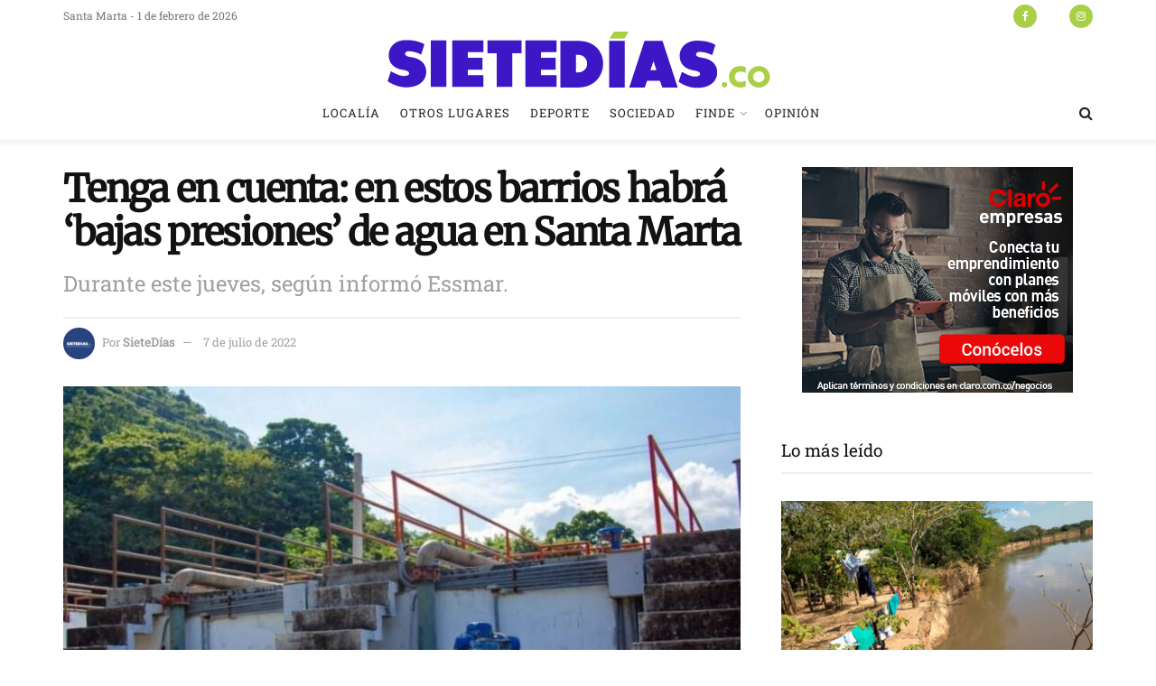

--- FILE ---
content_type: text/html; charset=UTF-8
request_url: https://sietedias.co/tenga-en-cuenta-en-estos-barrios-habra-bajas-presiones-de-agua-en-santa-marta/
body_size: 31118
content:
<!doctype html>
<!--[if lt IE 7]> <html class="no-js lt-ie9 lt-ie8 lt-ie7" lang="es"> <![endif]-->
<!--[if IE 7]>    <html class="no-js lt-ie9 lt-ie8" lang="es"> <![endif]-->
<!--[if IE 8]>    <html class="no-js lt-ie9" lang="es"> <![endif]-->
<!--[if IE 9]>    <html class="no-js lt-ie10" lang="es"> <![endif]-->
<!--[if gt IE 8]><!--> <html class="no-js" lang="es"> <!--<![endif]-->
<head>
    <meta http-equiv="Content-Type" content="text/html; charset=UTF-8" />
    <meta name='viewport' content='width=device-width, initial-scale=1, user-scalable=yes' />
    <link rel="profile" href="http://gmpg.org/xfn/11" />
    <link rel="pingback" href="https://sietedias.co/xmlrpc.php" />
    <meta name='robots' content='index, follow, max-image-preview:large, max-snippet:-1, max-video-preview:-1' />
	
	<meta property="og:type" content="article">
<meta property="og:title" content="Tenga en cuenta: en estos barrios habrá &#8216;bajas presiones&#8217; de agua en Santa Marta">
<meta property="og:site_name" content="SieteDías">
<meta property="og:description" content="SANTA MARTA_ La Empresa de Servicios Públicos del Distrito de Santa Marta (Essmar E.S.P.) realizará este jueves, 7 de julio,">
<meta property="og:url" content="https://sietedias.co/tenga-en-cuenta-en-estos-barrios-habra-bajas-presiones-de-agua-en-santa-marta/">
<meta property="og:locale" content="es_ES">
<meta property="og:image" content="https://sietedias.co/wp-content/uploads/2022/07/ACUEDUCTO.jpg">
<meta property="og:image:height" content="600">
<meta property="og:image:width" content="1200">
<meta property="article:published_time" content="2022-07-07T06:24:53-05:00">
<meta property="article:modified_time" content="2022-07-07T06:24:53-05:00">
<meta property="article:author" content="https://sietedias.co">
<meta property="article:section" content="Localía">
<meta name="twitter:card" content="summary_large_image">
<meta name="twitter:title" content="Tenga en cuenta: en estos barrios habrá &#8216;bajas presiones&#8217; de agua en Santa Marta">
<meta name="twitter:description" content="SANTA MARTA_ La Empresa de Servicios Públicos del Distrito de Santa Marta (Essmar E.S.P.) realizará este jueves, 7 de julio,">
<meta name="twitter:url" content="https://sietedias.co/tenga-en-cuenta-en-estos-barrios-habra-bajas-presiones-de-agua-en-santa-marta/">
<meta name="twitter:site" content="https://sietedias.co">
<meta name="twitter:image" content="https://sietedias.co/wp-content/uploads/2022/07/ACUEDUCTO.jpg">
<meta name="twitter:image:width" content="1200">
<meta name="twitter:image:height" content="600">
			<script type="text/javascript">
			  var jnews_ajax_url = '/?ajax-request=jnews'
			</script>
			<script type="text/javascript">;window.jnews=window.jnews||{},window.jnews.library=window.jnews.library||{},window.jnews.library=function(){"use strict";var e=this;e.win=window,e.doc=document,e.noop=function(){},e.globalBody=e.doc.getElementsByTagName("body")[0],e.globalBody=e.globalBody?e.globalBody:e.doc,e.win.jnewsDataStorage=e.win.jnewsDataStorage||{_storage:new WeakMap,put:function(e,t,n){this._storage.has(e)||this._storage.set(e,new Map),this._storage.get(e).set(t,n)},get:function(e,t){return this._storage.get(e).get(t)},has:function(e,t){return this._storage.has(e)&&this._storage.get(e).has(t)},remove:function(e,t){var n=this._storage.get(e).delete(t);return 0===!this._storage.get(e).size&&this._storage.delete(e),n}},e.windowWidth=function(){return e.win.innerWidth||e.docEl.clientWidth||e.globalBody.clientWidth},e.windowHeight=function(){return e.win.innerHeight||e.docEl.clientHeight||e.globalBody.clientHeight},e.requestAnimationFrame=e.win.requestAnimationFrame||e.win.webkitRequestAnimationFrame||e.win.mozRequestAnimationFrame||e.win.msRequestAnimationFrame||window.oRequestAnimationFrame||function(e){return setTimeout(e,1e3/60)},e.cancelAnimationFrame=e.win.cancelAnimationFrame||e.win.webkitCancelAnimationFrame||e.win.webkitCancelRequestAnimationFrame||e.win.mozCancelAnimationFrame||e.win.msCancelRequestAnimationFrame||e.win.oCancelRequestAnimationFrame||function(e){clearTimeout(e)},e.classListSupport="classList"in document.createElement("_"),e.hasClass=e.classListSupport?function(e,t){return e.classList.contains(t)}:function(e,t){return e.className.indexOf(t)>=0},e.addClass=e.classListSupport?function(t,n){e.hasClass(t,n)||t.classList.add(n)}:function(t,n){e.hasClass(t,n)||(t.className+=" "+n)},e.removeClass=e.classListSupport?function(t,n){e.hasClass(t,n)&&t.classList.remove(n)}:function(t,n){e.hasClass(t,n)&&(t.className=t.className.replace(n,""))},e.objKeys=function(e){var t=[];for(var n in e)Object.prototype.hasOwnProperty.call(e,n)&&t.push(n);return t},e.isObjectSame=function(e,t){var n=!0;return JSON.stringify(e)!==JSON.stringify(t)&&(n=!1),n},e.extend=function(){for(var e,t,n,o=arguments[0]||{},i=1,a=arguments.length;i<a;i++)if(null!==(e=arguments[i]))for(t in e)o!==(n=e[t])&&void 0!==n&&(o[t]=n);return o},e.dataStorage=e.win.jnewsDataStorage,e.isVisible=function(e){return 0!==e.offsetWidth&&0!==e.offsetHeight||e.getBoundingClientRect().length},e.getHeight=function(e){return e.offsetHeight||e.clientHeight||e.getBoundingClientRect().height},e.getWidth=function(e){return e.offsetWidth||e.clientWidth||e.getBoundingClientRect().width},e.supportsPassive=!1;try{var t=Object.defineProperty({},"passive",{get:function(){e.supportsPassive=!0}});"createEvent"in e.doc?e.win.addEventListener("test",null,t):"fireEvent"in e.doc&&e.win.attachEvent("test",null)}catch(e){}e.passiveOption=!!e.supportsPassive&&{passive:!0},e.setStorage=function(e,t){e="jnews-"+e;var n={expired:Math.floor(((new Date).getTime()+432e5)/1e3)};t=Object.assign(n,t);localStorage.setItem(e,JSON.stringify(t))},e.getStorage=function(e){e="jnews-"+e;var t=localStorage.getItem(e);return null!==t&&0<t.length?JSON.parse(localStorage.getItem(e)):{}},e.expiredStorage=function(){var t,n="jnews-";for(var o in localStorage)o.indexOf(n)>-1&&"undefined"!==(t=e.getStorage(o.replace(n,""))).expired&&t.expired<Math.floor((new Date).getTime()/1e3)&&localStorage.removeItem(o)},e.addEvents=function(t,n,o){for(var i in n){var a=["touchstart","touchmove"].indexOf(i)>=0&&!o&&e.passiveOption;"createEvent"in e.doc?t.addEventListener(i,n[i],a):"fireEvent"in e.doc&&t.attachEvent("on"+i,n[i])}},e.removeEvents=function(t,n){for(var o in n)"createEvent"in e.doc?t.removeEventListener(o,n[o]):"fireEvent"in e.doc&&t.detachEvent("on"+o,n[o])},e.triggerEvents=function(t,n,o){var i;o=o||{detail:null};return"createEvent"in e.doc?(!(i=e.doc.createEvent("CustomEvent")||new CustomEvent(n)).initCustomEvent||i.initCustomEvent(n,!0,!1,o),void t.dispatchEvent(i)):"fireEvent"in e.doc?((i=e.doc.createEventObject()).eventType=n,void t.fireEvent("on"+i.eventType,i)):void 0},e.getParents=function(t,n){void 0===n&&(n=e.doc);for(var o=[],i=t.parentNode,a=!1;!a;)if(i){var r=i;r.querySelectorAll(n).length?a=!0:(o.push(r),i=r.parentNode)}else o=[],a=!0;return o},e.forEach=function(e,t,n){for(var o=0,i=e.length;o<i;o++)t.call(n,e[o],o)},e.getText=function(e){return e.innerText||e.textContent},e.setText=function(e,t){var n="object"==typeof t?t.innerText||t.textContent:t;e.innerText&&(e.innerText=n),e.textContent&&(e.textContent=n)},e.httpBuildQuery=function(t){return e.objKeys(t).reduce(function t(n){var o=arguments.length>1&&void 0!==arguments[1]?arguments[1]:null;return function(i,a){var r=n[a];a=encodeURIComponent(a);var s=o?"".concat(o,"[").concat(a,"]"):a;return null==r||"function"==typeof r?(i.push("".concat(s,"=")),i):["number","boolean","string"].includes(typeof r)?(i.push("".concat(s,"=").concat(encodeURIComponent(r))),i):(i.push(e.objKeys(r).reduce(t(r,s),[]).join("&")),i)}}(t),[]).join("&")},e.get=function(t,n,o,i){return o="function"==typeof o?o:e.noop,e.ajax("GET",t,n,o,i)},e.post=function(t,n,o,i){return o="function"==typeof o?o:e.noop,e.ajax("POST",t,n,o,i)},e.ajax=function(t,n,o,i,a){var r=new XMLHttpRequest,s=n,c=e.httpBuildQuery(o);if(t=-1!=["GET","POST"].indexOf(t)?t:"GET",r.open(t,s+("GET"==t?"?"+c:""),!0),"POST"==t&&r.setRequestHeader("Content-type","application/x-www-form-urlencoded"),r.setRequestHeader("X-Requested-With","XMLHttpRequest"),r.onreadystatechange=function(){4===r.readyState&&200<=r.status&&300>r.status&&"function"==typeof i&&i.call(void 0,r.response)},void 0!==a&&!a){return{xhr:r,send:function(){r.send("POST"==t?c:null)}}}return r.send("POST"==t?c:null),{xhr:r}},e.scrollTo=function(t,n,o){function i(e,t,n){this.start=this.position(),this.change=e-this.start,this.currentTime=0,this.increment=20,this.duration=void 0===n?500:n,this.callback=t,this.finish=!1,this.animateScroll()}return Math.easeInOutQuad=function(e,t,n,o){return(e/=o/2)<1?n/2*e*e+t:-n/2*(--e*(e-2)-1)+t},i.prototype.stop=function(){this.finish=!0},i.prototype.move=function(t){e.doc.documentElement.scrollTop=t,e.globalBody.parentNode.scrollTop=t,e.globalBody.scrollTop=t},i.prototype.position=function(){return e.doc.documentElement.scrollTop||e.globalBody.parentNode.scrollTop||e.globalBody.scrollTop},i.prototype.animateScroll=function(){this.currentTime+=this.increment;var t=Math.easeInOutQuad(this.currentTime,this.start,this.change,this.duration);this.move(t),this.currentTime<this.duration&&!this.finish?e.requestAnimationFrame.call(e.win,this.animateScroll.bind(this)):this.callback&&"function"==typeof this.callback&&this.callback()},new i(t,n,o)},e.unwrap=function(t){var n,o=t;e.forEach(t,(function(e,t){n?n+=e:n=e})),o.replaceWith(n)},e.performance={start:function(e){performance.mark(e+"Start")},stop:function(e){performance.mark(e+"End"),performance.measure(e,e+"Start",e+"End")}},e.fps=function(){var t=0,n=0,o=0;!function(){var i=t=0,a=0,r=0,s=document.getElementById("fpsTable"),c=function(t){void 0===document.getElementsByTagName("body")[0]?e.requestAnimationFrame.call(e.win,(function(){c(t)})):document.getElementsByTagName("body")[0].appendChild(t)};null===s&&((s=document.createElement("div")).style.position="fixed",s.style.top="120px",s.style.left="10px",s.style.width="100px",s.style.height="20px",s.style.border="1px solid black",s.style.fontSize="11px",s.style.zIndex="100000",s.style.backgroundColor="white",s.id="fpsTable",c(s));var l=function(){o++,n=Date.now(),(a=(o/(r=(n-t)/1e3)).toPrecision(2))!=i&&(i=a,s.innerHTML=i+"fps"),1<r&&(t=n,o=0),e.requestAnimationFrame.call(e.win,l)};l()}()},e.instr=function(e,t){for(var n=0;n<t.length;n++)if(-1!==e.toLowerCase().indexOf(t[n].toLowerCase()))return!0},e.winLoad=function(t,n){function o(o){if("complete"===e.doc.readyState||"interactive"===e.doc.readyState)return!o||n?setTimeout(t,n||1):t(o),1}o()||e.addEvents(e.win,{load:o})},e.docReady=function(t,n){function o(o){if("complete"===e.doc.readyState||"interactive"===e.doc.readyState)return!o||n?setTimeout(t,n||1):t(o),1}o()||e.addEvents(e.doc,{DOMContentLoaded:o})},e.fireOnce=function(){e.docReady((function(){e.assets=e.assets||[],e.assets.length&&(e.boot(),e.load_assets())}),50)},e.boot=function(){e.length&&e.doc.querySelectorAll("style[media]").forEach((function(e){"not all"==e.getAttribute("media")&&e.removeAttribute("media")}))},e.create_js=function(t,n){var o=e.doc.createElement("script");switch(o.setAttribute("src",t),n){case"defer":o.setAttribute("defer",!0);break;case"async":o.setAttribute("async",!0);break;case"deferasync":o.setAttribute("defer",!0),o.setAttribute("async",!0)}e.globalBody.appendChild(o)},e.load_assets=function(){"object"==typeof e.assets&&e.forEach(e.assets.slice(0),(function(t,n){var o="";t.defer&&(o+="defer"),t.async&&(o+="async"),e.create_js(t.url,o);var i=e.assets.indexOf(t);i>-1&&e.assets.splice(i,1)})),e.assets=jnewsoption.au_scripts=window.jnewsads=[]},e.setCookie=function(e,t,n){var o="";if(n){var i=new Date;i.setTime(i.getTime()+24*n*60*60*1e3),o="; expires="+i.toUTCString()}document.cookie=e+"="+(t||"")+o+"; path=/"},e.getCookie=function(e){for(var t=e+"=",n=document.cookie.split(";"),o=0;o<n.length;o++){for(var i=n[o];" "==i.charAt(0);)i=i.substring(1,i.length);if(0==i.indexOf(t))return i.substring(t.length,i.length)}return null},e.eraseCookie=function(e){document.cookie=e+"=; Path=/; Expires=Thu, 01 Jan 1970 00:00:01 GMT;"},e.docReady((function(){e.globalBody=e.globalBody==e.doc?e.doc.getElementsByTagName("body")[0]:e.globalBody,e.globalBody=e.globalBody?e.globalBody:e.doc})),e.winLoad((function(){e.winLoad((function(){var t=!1;if(void 0!==window.jnewsadmin)if(void 0!==window.file_version_checker){var n=e.objKeys(window.file_version_checker);n.length?n.forEach((function(e){t||"10.0.4"===window.file_version_checker[e]||(t=!0)})):t=!0}else t=!0;t&&(window.jnewsHelper.getMessage(),window.jnewsHelper.getNotice())}),2500)}))},window.jnews.library=new window.jnews.library;</script>
	<!-- This site is optimized with the Yoast SEO plugin v23.0 - https://yoast.com/wordpress/plugins/seo/ -->
	<title>Tenga en cuenta: en estos barrios habrá &#039;bajas presiones&#039; de agua en Santa Marta - SieteDías</title>
	<link rel="canonical" href="https://sietedias.co/tenga-en-cuenta-en-estos-barrios-habra-bajas-presiones-de-agua-en-santa-marta/" />
	<meta property="og:locale" content="es_ES" />
	<meta property="og:type" content="article" />
	<meta property="og:title" content="Tenga en cuenta: en estos barrios habrá &#039;bajas presiones&#039; de agua en Santa Marta - SieteDías" />
	<meta property="og:description" content="SANTA MARTA_ La Empresa de Servicios Públicos del Distrito de Santa Marta (Essmar E.S.P.) realizará este jueves, 7 de julio, labores de mantenimiento a desarenadores de bocatoma del río Gaira y en la Planta de Tratamiento de Agua Potable ‘El Roble’. Estos trabajos se realizarán en el horario comprendido entre las 6:00 a.m. y 3:00 [&hellip;]" />
	<meta property="og:url" content="https://sietedias.co/tenga-en-cuenta-en-estos-barrios-habra-bajas-presiones-de-agua-en-santa-marta/" />
	<meta property="og:site_name" content="SieteDías" />
	<meta property="article:publisher" content="https://www.facebook.com/SieteDias.co" />
	<meta property="article:published_time" content="2022-07-07T11:24:53+00:00" />
	<meta property="og:image" content="https://sietedias.co/wp-content/uploads/2022/07/ACUEDUCTO.jpg" />
	<meta property="og:image:width" content="1200" />
	<meta property="og:image:height" content="600" />
	<meta property="og:image:type" content="image/jpeg" />
	<meta name="author" content="SieteDías" />
	<meta name="twitter:card" content="summary_large_image" />
	<meta name="twitter:creator" content="@sietediasco" />
	<meta name="twitter:site" content="@sietediasco" />
	<meta name="twitter:label1" content="Escrito por" />
	<meta name="twitter:data1" content="SieteDías" />
	<meta name="twitter:label2" content="Tiempo de lectura" />
	<meta name="twitter:data2" content="1 minuto" />
	<script type="application/ld+json" class="yoast-schema-graph">{"@context":"https://schema.org","@graph":[{"@type":"Article","@id":"https://sietedias.co/tenga-en-cuenta-en-estos-barrios-habra-bajas-presiones-de-agua-en-santa-marta/#article","isPartOf":{"@id":"https://sietedias.co/tenga-en-cuenta-en-estos-barrios-habra-bajas-presiones-de-agua-en-santa-marta/"},"author":{"name":"SieteDías","@id":"https://sietedias.co/#/schema/person/fcf8c96b0951780c6b5cc5f5b5c7aff9"},"headline":"Tenga en cuenta: en estos barrios habrá &#8216;bajas presiones&#8217; de agua en Santa Marta","datePublished":"2022-07-07T11:24:53+00:00","dateModified":"2022-07-07T11:24:53+00:00","mainEntityOfPage":{"@id":"https://sietedias.co/tenga-en-cuenta-en-estos-barrios-habra-bajas-presiones-de-agua-en-santa-marta/"},"wordCount":163,"commentCount":0,"publisher":{"@id":"https://sietedias.co/#organization"},"image":{"@id":"https://sietedias.co/tenga-en-cuenta-en-estos-barrios-habra-bajas-presiones-de-agua-en-santa-marta/#primaryimage"},"thumbnailUrl":"https://sietedias.co/wp-content/uploads/2022/07/ACUEDUCTO.jpg","articleSection":["Localía"],"inLanguage":"es","potentialAction":[{"@type":"CommentAction","name":"Comment","target":["https://sietedias.co/tenga-en-cuenta-en-estos-barrios-habra-bajas-presiones-de-agua-en-santa-marta/#respond"]}]},{"@type":"WebPage","@id":"https://sietedias.co/tenga-en-cuenta-en-estos-barrios-habra-bajas-presiones-de-agua-en-santa-marta/","url":"https://sietedias.co/tenga-en-cuenta-en-estos-barrios-habra-bajas-presiones-de-agua-en-santa-marta/","name":"Tenga en cuenta: en estos barrios habrá 'bajas presiones' de agua en Santa Marta - SieteDías","isPartOf":{"@id":"https://sietedias.co/#website"},"primaryImageOfPage":{"@id":"https://sietedias.co/tenga-en-cuenta-en-estos-barrios-habra-bajas-presiones-de-agua-en-santa-marta/#primaryimage"},"image":{"@id":"https://sietedias.co/tenga-en-cuenta-en-estos-barrios-habra-bajas-presiones-de-agua-en-santa-marta/#primaryimage"},"thumbnailUrl":"https://sietedias.co/wp-content/uploads/2022/07/ACUEDUCTO.jpg","datePublished":"2022-07-07T11:24:53+00:00","dateModified":"2022-07-07T11:24:53+00:00","breadcrumb":{"@id":"https://sietedias.co/tenga-en-cuenta-en-estos-barrios-habra-bajas-presiones-de-agua-en-santa-marta/#breadcrumb"},"inLanguage":"es","potentialAction":[{"@type":"ReadAction","target":["https://sietedias.co/tenga-en-cuenta-en-estos-barrios-habra-bajas-presiones-de-agua-en-santa-marta/"]}]},{"@type":"ImageObject","inLanguage":"es","@id":"https://sietedias.co/tenga-en-cuenta-en-estos-barrios-habra-bajas-presiones-de-agua-en-santa-marta/#primaryimage","url":"https://sietedias.co/wp-content/uploads/2022/07/ACUEDUCTO.jpg","contentUrl":"https://sietedias.co/wp-content/uploads/2022/07/ACUEDUCTO.jpg","width":1200,"height":600},{"@type":"BreadcrumbList","@id":"https://sietedias.co/tenga-en-cuenta-en-estos-barrios-habra-bajas-presiones-de-agua-en-santa-marta/#breadcrumb","itemListElement":[{"@type":"ListItem","position":1,"name":"Portada","item":"https://sietedias.co/"},{"@type":"ListItem","position":2,"name":"Tenga en cuenta: en estos barrios habrá &#8216;bajas presiones&#8217; de agua en Santa Marta"}]},{"@type":"WebSite","@id":"https://sietedias.co/#website","url":"https://sietedias.co/","name":"SieteDías","description":"Noticias veraces, opiniones independientes","publisher":{"@id":"https://sietedias.co/#organization"},"potentialAction":[{"@type":"SearchAction","target":{"@type":"EntryPoint","urlTemplate":"https://sietedias.co/?s={search_term_string}"},"query-input":"required name=search_term_string"}],"inLanguage":"es"},{"@type":"Organization","@id":"https://sietedias.co/#organization","name":"SieteDías","url":"https://sietedias.co/","logo":{"@type":"ImageObject","inLanguage":"es","@id":"https://sietedias.co/#/schema/logo/image/","url":"https://sietedias.co/wp-content/uploads/2024/04/sietediaslogo-03.png","contentUrl":"https://sietedias.co/wp-content/uploads/2024/04/sietediaslogo-03.png","width":459,"height":81,"caption":"SieteDías"},"image":{"@id":"https://sietedias.co/#/schema/logo/image/"},"sameAs":["https://www.facebook.com/SieteDias.co","https://x.com/sietediasco"]},{"@type":"Person","@id":"https://sietedias.co/#/schema/person/fcf8c96b0951780c6b5cc5f5b5c7aff9","name":"SieteDías","image":{"@type":"ImageObject","inLanguage":"es","@id":"https://sietedias.co/#/schema/person/image/","url":"https://secure.gravatar.com/avatar/ad4f585c440f04651560ddca3f1eab87ba537b2973340c4c239c8bbb53b053d8?s=96&d=mm&r=g","contentUrl":"https://secure.gravatar.com/avatar/ad4f585c440f04651560ddca3f1eab87ba537b2973340c4c239c8bbb53b053d8?s=96&d=mm&r=g","caption":"SieteDías"},"sameAs":["https://sietedias.co"],"url":"https://sietedias.co/author/sietedias/"}]}</script>
	<!-- / Yoast SEO plugin. -->


<link rel='dns-prefetch' href='//www.googletagmanager.com' />
<link rel='dns-prefetch' href='//fonts.googleapis.com' />
<link rel='preconnect' href='https://fonts.gstatic.com' />
<link rel="alternate" type="application/rss+xml" title="SieteDías &raquo; Feed" href="https://sietedias.co/feed/" />
<link rel="alternate" type="application/rss+xml" title="SieteDías &raquo; Feed de los comentarios" href="https://sietedias.co/comments/feed/" />
<link rel="alternate" type="application/rss+xml" title="SieteDías &raquo; Comentario Tenga en cuenta: en estos barrios habrá &#8216;bajas presiones&#8217; de agua en Santa Marta del feed" href="https://sietedias.co/tenga-en-cuenta-en-estos-barrios-habra-bajas-presiones-de-agua-en-santa-marta/feed/" />
<script type="text/javascript">
/* <![CDATA[ */
window._wpemojiSettings = {"baseUrl":"https:\/\/s.w.org\/images\/core\/emoji\/16.0.1\/72x72\/","ext":".png","svgUrl":"https:\/\/s.w.org\/images\/core\/emoji\/16.0.1\/svg\/","svgExt":".svg","source":{"concatemoji":"https:\/\/sietedias.co\/wp-includes\/js\/wp-emoji-release.min.js?ver=6.8.2"}};
/*! This file is auto-generated */
!function(s,n){var o,i,e;function c(e){try{var t={supportTests:e,timestamp:(new Date).valueOf()};sessionStorage.setItem(o,JSON.stringify(t))}catch(e){}}function p(e,t,n){e.clearRect(0,0,e.canvas.width,e.canvas.height),e.fillText(t,0,0);var t=new Uint32Array(e.getImageData(0,0,e.canvas.width,e.canvas.height).data),a=(e.clearRect(0,0,e.canvas.width,e.canvas.height),e.fillText(n,0,0),new Uint32Array(e.getImageData(0,0,e.canvas.width,e.canvas.height).data));return t.every(function(e,t){return e===a[t]})}function u(e,t){e.clearRect(0,0,e.canvas.width,e.canvas.height),e.fillText(t,0,0);for(var n=e.getImageData(16,16,1,1),a=0;a<n.data.length;a++)if(0!==n.data[a])return!1;return!0}function f(e,t,n,a){switch(t){case"flag":return n(e,"\ud83c\udff3\ufe0f\u200d\u26a7\ufe0f","\ud83c\udff3\ufe0f\u200b\u26a7\ufe0f")?!1:!n(e,"\ud83c\udde8\ud83c\uddf6","\ud83c\udde8\u200b\ud83c\uddf6")&&!n(e,"\ud83c\udff4\udb40\udc67\udb40\udc62\udb40\udc65\udb40\udc6e\udb40\udc67\udb40\udc7f","\ud83c\udff4\u200b\udb40\udc67\u200b\udb40\udc62\u200b\udb40\udc65\u200b\udb40\udc6e\u200b\udb40\udc67\u200b\udb40\udc7f");case"emoji":return!a(e,"\ud83e\udedf")}return!1}function g(e,t,n,a){var r="undefined"!=typeof WorkerGlobalScope&&self instanceof WorkerGlobalScope?new OffscreenCanvas(300,150):s.createElement("canvas"),o=r.getContext("2d",{willReadFrequently:!0}),i=(o.textBaseline="top",o.font="600 32px Arial",{});return e.forEach(function(e){i[e]=t(o,e,n,a)}),i}function t(e){var t=s.createElement("script");t.src=e,t.defer=!0,s.head.appendChild(t)}"undefined"!=typeof Promise&&(o="wpEmojiSettingsSupports",i=["flag","emoji"],n.supports={everything:!0,everythingExceptFlag:!0},e=new Promise(function(e){s.addEventListener("DOMContentLoaded",e,{once:!0})}),new Promise(function(t){var n=function(){try{var e=JSON.parse(sessionStorage.getItem(o));if("object"==typeof e&&"number"==typeof e.timestamp&&(new Date).valueOf()<e.timestamp+604800&&"object"==typeof e.supportTests)return e.supportTests}catch(e){}return null}();if(!n){if("undefined"!=typeof Worker&&"undefined"!=typeof OffscreenCanvas&&"undefined"!=typeof URL&&URL.createObjectURL&&"undefined"!=typeof Blob)try{var e="postMessage("+g.toString()+"("+[JSON.stringify(i),f.toString(),p.toString(),u.toString()].join(",")+"));",a=new Blob([e],{type:"text/javascript"}),r=new Worker(URL.createObjectURL(a),{name:"wpTestEmojiSupports"});return void(r.onmessage=function(e){c(n=e.data),r.terminate(),t(n)})}catch(e){}c(n=g(i,f,p,u))}t(n)}).then(function(e){for(var t in e)n.supports[t]=e[t],n.supports.everything=n.supports.everything&&n.supports[t],"flag"!==t&&(n.supports.everythingExceptFlag=n.supports.everythingExceptFlag&&n.supports[t]);n.supports.everythingExceptFlag=n.supports.everythingExceptFlag&&!n.supports.flag,n.DOMReady=!1,n.readyCallback=function(){n.DOMReady=!0}}).then(function(){return e}).then(function(){var e;n.supports.everything||(n.readyCallback(),(e=n.source||{}).concatemoji?t(e.concatemoji):e.wpemoji&&e.twemoji&&(t(e.twemoji),t(e.wpemoji)))}))}((window,document),window._wpemojiSettings);
/* ]]> */
</script>
<link data-optimized="2" rel="stylesheet" href="https://sietedias.co/wp-content/litespeed/css/1054b15885a2f6336e448640fe307ee6.css?ver=69730" />
















<script type="text/javascript" src="https://sietedias.co/wp-includes/js/jquery/jquery.min.js?ver=3.7.1" id="jquery-core-js"></script>
<script type="text/javascript" src="https://sietedias.co/wp-includes/js/jquery/jquery-migrate.min.js?ver=3.4.1" id="jquery-migrate-js"></script>

<!-- Fragmento de código de la etiqueta de Google (gtag.js) añadida por Site Kit -->
<!-- Fragmento de código de Google Analytics añadido por Site Kit -->
<script type="text/javascript" src="https://www.googletagmanager.com/gtag/js?id=GT-579NJLZV" id="google_gtagjs-js" async></script>
<script type="text/javascript" id="google_gtagjs-js-after">
/* <![CDATA[ */
window.dataLayer = window.dataLayer || [];function gtag(){dataLayer.push(arguments);}
gtag("set","linker",{"domains":["sietedias.co"]});
gtag("js", new Date());
gtag("set", "developer_id.dZTNiMT", true);
gtag("config", "GT-579NJLZV");
 window._googlesitekit = window._googlesitekit || {}; window._googlesitekit.throttledEvents = []; window._googlesitekit.gtagEvent = (name, data) => { var key = JSON.stringify( { name, data } ); if ( !! window._googlesitekit.throttledEvents[ key ] ) { return; } window._googlesitekit.throttledEvents[ key ] = true; setTimeout( () => { delete window._googlesitekit.throttledEvents[ key ]; }, 5 ); gtag( "event", name, { ...data, event_source: "site-kit" } ); }; 
/* ]]> */
</script>
<script></script><link rel="https://api.w.org/" href="https://sietedias.co/wp-json/" /><link rel="alternate" title="JSON" type="application/json" href="https://sietedias.co/wp-json/wp/v2/posts/4572" /><link rel="EditURI" type="application/rsd+xml" title="RSD" href="https://sietedias.co/xmlrpc.php?rsd" />
<meta name="generator" content="WordPress 6.8.2" />
<link rel='shortlink' href='https://sietedias.co/?p=4572' />
<link rel="alternate" title="oEmbed (JSON)" type="application/json+oembed" href="https://sietedias.co/wp-json/oembed/1.0/embed?url=https%3A%2F%2Fsietedias.co%2Ftenga-en-cuenta-en-estos-barrios-habra-bajas-presiones-de-agua-en-santa-marta%2F" />
<link rel="alternate" title="oEmbed (XML)" type="text/xml+oembed" href="https://sietedias.co/wp-json/oembed/1.0/embed?url=https%3A%2F%2Fsietedias.co%2Ftenga-en-cuenta-en-estos-barrios-habra-bajas-presiones-de-agua-en-santa-marta%2F&#038;format=xml" />
<meta name="generator" content="Site Kit by Google 1.171.0" /><meta name="generator" content="Powered by WPBakery Page Builder - drag and drop page builder for WordPress."/>
<script type='application/ld+json'>{"@context":"http:\/\/schema.org","@type":"Organization","@id":"https:\/\/sietedias.co\/#organization","url":"https:\/\/sietedias.co\/","name":"","logo":{"@type":"ImageObject","url":""},"sameAs":["https:\/\/www.facebook.com\/SieteDias.co\/","https:\/\/twitter.com\/sietediasco","https:\/\/www.instagram.com\/sietediasco\/"]}</script>
<script type='application/ld+json'>{"@context":"http:\/\/schema.org","@type":"WebSite","@id":"https:\/\/sietedias.co\/#website","url":"https:\/\/sietedias.co\/","name":"","potentialAction":{"@type":"SearchAction","target":"https:\/\/sietedias.co\/?s={search_term_string}","query-input":"required name=search_term_string"}}</script>
<link rel="icon" href="https://sietedias.co/wp-content/uploads/2021/12/cropped-sietediasfavicon-05-32x32.png" sizes="32x32" />
<link rel="icon" href="https://sietedias.co/wp-content/uploads/2021/12/cropped-sietediasfavicon-05-192x192.png" sizes="192x192" />
<link rel="apple-touch-icon" href="https://sietedias.co/wp-content/uploads/2021/12/cropped-sietediasfavicon-05-180x180.png" />
<meta name="msapplication-TileImage" content="https://sietedias.co/wp-content/uploads/2021/12/cropped-sietediasfavicon-05-270x270.png" />
<noscript><style> .wpb_animate_when_almost_visible { opacity: 1; }</style></noscript></head>
<body class="wp-singular post-template-default single single-post postid-4572 single-format-standard wp-embed-responsive wp-theme-jnews non-logged-in jeg_toggle_light jeg_single_tpl_1 jnews jsc_normal wpb-js-composer js-comp-ver-8.5 vc_responsive">

    
    
    <div class="jeg_ad jeg_ad_top jnews_header_top_ads">
        <div class='ads-wrapper  '></div>    </div>

    <!-- The Main Wrapper
    ============================================= -->
    <div class="jeg_viewport">

        
        <div class="jeg_header_wrapper">
            <div class="jeg_header_instagram_wrapper">
    </div>

<!-- HEADER -->
<div class="jeg_header normal">
    <div class="jeg_topbar jeg_container jeg_navbar_wrapper normal">
    <div class="container">
        <div class="jeg_nav_row">
            
                <div class="jeg_nav_col jeg_nav_left  jeg_nav_normal">
                    <div class="item_wrap jeg_nav_alignleft">
                        <div class="jeg_nav_item jeg_top_date">
    Santa Marta - 1 de febrero de 2026</div>                    </div>
                </div>

                
                <div class="jeg_nav_col jeg_nav_center  jeg_nav_normal">
                    <div class="item_wrap jeg_nav_aligncenter">
                                            </div>
                </div>

                
                <div class="jeg_nav_col jeg_nav_right  jeg_nav_normal">
                    <div class="item_wrap jeg_nav_alignright">
                        			<div
				class="jeg_nav_item socials_widget jeg_social_icon_block circle">
				<a href="https://www.facebook.com/SieteDias.co/" target='_blank' rel='external noopener nofollow'  aria-label="Find us on Facebook" class="jeg_facebook"><i class="fa fa-facebook"></i> </a><a href="https://twitter.com/sietediasco" target='_blank' rel='external noopener nofollow'  aria-label="Find us on Twitter" class="jeg_twitter"><i class="fa fa-twitter"><span class="jeg-icon icon-twitter"><svg xmlns="http://www.w3.org/2000/svg" height="1em" viewBox="0 0 512 512"><!--! Font Awesome Free 6.4.2 by @fontawesome - https://fontawesome.com License - https://fontawesome.com/license (Commercial License) Copyright 2023 Fonticons, Inc. --><path d="M389.2 48h70.6L305.6 224.2 487 464H345L233.7 318.6 106.5 464H35.8L200.7 275.5 26.8 48H172.4L272.9 180.9 389.2 48zM364.4 421.8h39.1L151.1 88h-42L364.4 421.8z"/></svg></span></i> </a><a href="https://www.instagram.com/sietediasco/" target='_blank' rel='external noopener nofollow'  aria-label="Find us on Instagram" class="jeg_instagram"><i class="fa fa-instagram"></i> </a>			</div>
			                    </div>
                </div>

                        </div>
    </div>
</div><!-- /.jeg_container --><div class="jeg_midbar jeg_container jeg_navbar_wrapper normal">
    <div class="container">
        <div class="jeg_nav_row">
            
                <div class="jeg_nav_col jeg_nav_left jeg_nav_normal">
                    <div class="item_wrap jeg_nav_alignleft">
                                            </div>
                </div>

                
                <div class="jeg_nav_col jeg_nav_center jeg_nav_normal">
                    <div class="item_wrap jeg_nav_aligncenter">
                        <div class="jeg_nav_item jeg_logo jeg_desktop_logo">
			<div class="site-title">
			<a href="https://sietedias.co/" aria-label="Visit Homepage" style="padding: 0px 0px 0px 0px;">
				<img class='jeg_logo_img' src="https://sietedias.co/wp-content/uploads/2021/12/sietediaslogo-03.png"  alt="SieteDías"data-light-src="https://sietedias.co/wp-content/uploads/2021/12/sietediaslogo-03.png" data-light-srcset="https://sietedias.co/wp-content/uploads/2021/12/sietediaslogo-03.png 1x,  2x" data-dark-src="https://sietedias.co/wp-content/uploads/2021/12/sietediaslogodarkmode-04.png" data-dark-srcset="https://sietedias.co/wp-content/uploads/2021/12/sietediaslogodarkmode-04.png 1x,  2x"width="459" height="81">			</a>
		</div>
	</div>
                    </div>
                </div>

                
                <div class="jeg_nav_col jeg_nav_right jeg_nav_normal">
                    <div class="item_wrap jeg_nav_alignright">
                                            </div>
                </div>

                        </div>
    </div>
</div><div class="jeg_bottombar jeg_navbar jeg_container jeg_navbar_wrapper jeg_navbar_normal jeg_navbar_shadow jeg_navbar_normal">
    <div class="container">
        <div class="jeg_nav_row">
            
                <div class="jeg_nav_col jeg_nav_left jeg_nav_normal">
                    <div class="item_wrap jeg_nav_alignleft">
                                            </div>
                </div>

                
                <div class="jeg_nav_col jeg_nav_center jeg_nav_normal">
                    <div class="item_wrap jeg_nav_aligncenter">
                        <div class="jeg_nav_item jeg_main_menu_wrapper">
<div class="jeg_mainmenu_wrap"><ul class="jeg_menu jeg_main_menu jeg_menu_style_5" data-animation="animateTransform"><li id="menu-item-144" class="menu-item menu-item-type-post_type menu-item-object-page menu-item-144 bgnav" data-item-row="default" ><a href="https://sietedias.co/localia/">Localía</a></li>
<li id="menu-item-145" class="menu-item menu-item-type-post_type menu-item-object-page menu-item-145 bgnav" data-item-row="default" ><a href="https://sietedias.co/otros-lugares/">Otros lugares</a></li>
<li id="menu-item-146" class="menu-item menu-item-type-post_type menu-item-object-page menu-item-146 bgnav" data-item-row="default" ><a href="https://sietedias.co/deporte/">Deporte</a></li>
<li id="menu-item-147" class="menu-item menu-item-type-post_type menu-item-object-page menu-item-147 bgnav" data-item-row="default" ><a href="https://sietedias.co/sociedad/">Sociedad</a></li>
<li id="menu-item-1182" class="menu-item menu-item-type-post_type menu-item-object-page menu-item-has-children menu-item-1182 bgnav" data-item-row="default" ><a href="https://sietedias.co/finde/">Finde</a>
<ul class="sub-menu">
	<li id="menu-item-149" class="menu-item menu-item-type-post_type menu-item-object-page menu-item-149 bgnav" data-item-row="default" ><a href="https://sietedias.co/memoria/">Memoria</a></li>
</ul>
</li>
<li id="menu-item-150" class="menu-item menu-item-type-post_type menu-item-object-page menu-item-150 bgnav" data-item-row="default" ><a href="https://sietedias.co/opinion/">Opinión</a></li>
</ul></div></div>
                    </div>
                </div>

                
                <div class="jeg_nav_col jeg_nav_right jeg_nav_normal">
                    <div class="item_wrap jeg_nav_alignright">
                        <!-- Search Icon -->
<div class="jeg_nav_item jeg_search_wrapper search_icon jeg_search_popup_expand">
    <a href="#" class="jeg_search_toggle" aria-label="Search Button"><i class="fa fa-search"></i></a>
    <form action="https://sietedias.co/" method="get" class="jeg_search_form" target="_top">
    <input name="s" class="jeg_search_input" placeholder="Buscar..." type="text" value="" autocomplete="off">
	<button aria-label="Search Button" type="submit" class="jeg_search_button btn"><i class="fa fa-search"></i></button>
</form>
<!-- jeg_search_hide with_result no_result -->
<div class="jeg_search_result jeg_search_hide with_result">
    <div class="search-result-wrapper">
    </div>
    <div class="search-link search-noresult">
        No hay resultados    </div>
    <div class="search-link search-all-button">
        <i class="fa fa-search"></i> Ver todos los resultados    </div>
</div></div>                    </div>
                </div>

                        </div>
    </div>
</div></div><!-- /.jeg_header -->        </div>

        <div class="jeg_header_sticky">
            <div class="sticky_blankspace"></div>
<div class="jeg_header normal">
    <div class="jeg_container">
        <div data-mode="scroll" class="jeg_stickybar jeg_navbar jeg_navbar_wrapper jeg_navbar_normal jeg_navbar_normal">
            <div class="container">
    <div class="jeg_nav_row">
        
            <div class="jeg_nav_col jeg_nav_left jeg_nav_grow">
                <div class="item_wrap jeg_nav_alignleft">
                    <div class="jeg_nav_item jeg_main_menu_wrapper">
<div class="jeg_mainmenu_wrap"><ul class="jeg_menu jeg_main_menu jeg_menu_style_5" data-animation="animateTransform"><li id="menu-item-144" class="menu-item menu-item-type-post_type menu-item-object-page menu-item-144 bgnav" data-item-row="default" ><a href="https://sietedias.co/localia/">Localía</a></li>
<li id="menu-item-145" class="menu-item menu-item-type-post_type menu-item-object-page menu-item-145 bgnav" data-item-row="default" ><a href="https://sietedias.co/otros-lugares/">Otros lugares</a></li>
<li id="menu-item-146" class="menu-item menu-item-type-post_type menu-item-object-page menu-item-146 bgnav" data-item-row="default" ><a href="https://sietedias.co/deporte/">Deporte</a></li>
<li id="menu-item-147" class="menu-item menu-item-type-post_type menu-item-object-page menu-item-147 bgnav" data-item-row="default" ><a href="https://sietedias.co/sociedad/">Sociedad</a></li>
<li id="menu-item-1182" class="menu-item menu-item-type-post_type menu-item-object-page menu-item-has-children menu-item-1182 bgnav" data-item-row="default" ><a href="https://sietedias.co/finde/">Finde</a>
<ul class="sub-menu">
	<li id="menu-item-149" class="menu-item menu-item-type-post_type menu-item-object-page menu-item-149 bgnav" data-item-row="default" ><a href="https://sietedias.co/memoria/">Memoria</a></li>
</ul>
</li>
<li id="menu-item-150" class="menu-item menu-item-type-post_type menu-item-object-page menu-item-150 bgnav" data-item-row="default" ><a href="https://sietedias.co/opinion/">Opinión</a></li>
</ul></div></div>
                </div>
            </div>

            
            <div class="jeg_nav_col jeg_nav_center jeg_nav_normal">
                <div class="item_wrap jeg_nav_aligncenter">
                                    </div>
            </div>

            
            <div class="jeg_nav_col jeg_nav_right jeg_nav_normal">
                <div class="item_wrap jeg_nav_alignright">
                    <!-- Search Icon -->
<div class="jeg_nav_item jeg_search_wrapper search_icon jeg_search_popup_expand">
    <a href="#" class="jeg_search_toggle" aria-label="Search Button"><i class="fa fa-search"></i></a>
    <form action="https://sietedias.co/" method="get" class="jeg_search_form" target="_top">
    <input name="s" class="jeg_search_input" placeholder="Buscar..." type="text" value="" autocomplete="off">
	<button aria-label="Search Button" type="submit" class="jeg_search_button btn"><i class="fa fa-search"></i></button>
</form>
<!-- jeg_search_hide with_result no_result -->
<div class="jeg_search_result jeg_search_hide with_result">
    <div class="search-result-wrapper">
    </div>
    <div class="search-link search-noresult">
        No hay resultados    </div>
    <div class="search-link search-all-button">
        <i class="fa fa-search"></i> Ver todos los resultados    </div>
</div></div>                </div>
            </div>

                </div>
</div>        </div>
    </div>
</div>
        </div>

        <div class="jeg_navbar_mobile_wrapper">
            <div class="jeg_navbar_mobile" data-mode="scroll">
    <div class="jeg_mobile_bottombar jeg_mobile_midbar jeg_container dark">
    <div class="container">
        <div class="jeg_nav_row">
            
                <div class="jeg_nav_col jeg_nav_left jeg_nav_normal">
                    <div class="item_wrap jeg_nav_alignleft">
                        <div class="jeg_nav_item">
    <a href="#" aria-label="Show Menu" class="toggle_btn jeg_mobile_toggle"><i class="fa fa-bars"></i></a>
</div>                    </div>
                </div>

                
                <div class="jeg_nav_col jeg_nav_center jeg_nav_grow">
                    <div class="item_wrap jeg_nav_aligncenter">
                        <div class="jeg_nav_item jeg_mobile_logo">
			<div class="site-title">
			<a href="https://sietedias.co/" aria-label="Visit Homepage">
				<img class='jeg_logo_img' src="https://sietedias.co/wp-content/uploads/2021/12/sietediaslogodarkmode-04.png"  alt="SieteDías"data-light-src="https://sietedias.co/wp-content/uploads/2021/12/sietediaslogodarkmode-04.png" data-light-srcset="https://sietedias.co/wp-content/uploads/2021/12/sietediaslogodarkmode-04.png 1x,  2x" data-dark-src="https://sietedias.co/wp-content/uploads/2021/12/sietediaslogodarkmode-04.png" data-dark-srcset="https://sietedias.co/wp-content/uploads/2021/12/sietediaslogodarkmode-04.png 1x,  2x"width="459" height="81">			</a>
		</div>
	</div>                    </div>
                </div>

                
                <div class="jeg_nav_col jeg_nav_right jeg_nav_normal">
                    <div class="item_wrap jeg_nav_alignright">
                        <div class="jeg_nav_item jeg_search_wrapper jeg_search_popup_expand">
    <a href="#" aria-label="Search Button" class="jeg_search_toggle"><i class="fa fa-search"></i></a>
	<form action="https://sietedias.co/" method="get" class="jeg_search_form" target="_top">
    <input name="s" class="jeg_search_input" placeholder="Buscar..." type="text" value="" autocomplete="off">
	<button aria-label="Search Button" type="submit" class="jeg_search_button btn"><i class="fa fa-search"></i></button>
</form>
<!-- jeg_search_hide with_result no_result -->
<div class="jeg_search_result jeg_search_hide with_result">
    <div class="search-result-wrapper">
    </div>
    <div class="search-link search-noresult">
        No hay resultados    </div>
    <div class="search-link search-all-button">
        <i class="fa fa-search"></i> Ver todos los resultados    </div>
</div></div>                    </div>
                </div>

                        </div>
    </div>
</div></div>
<div class="sticky_blankspace" style="height: 60px;"></div>        </div>

        <div class="jeg_ad jeg_ad_top jnews_header_bottom_ads">
            <div class='ads-wrapper  '></div>        </div>

            <div class="post-wrapper">

        <div class="post-wrap post-autoload "  data-url="https://sietedias.co/tenga-en-cuenta-en-estos-barrios-habra-bajas-presiones-de-agua-en-santa-marta/" data-title="Tenga en cuenta: en estos barrios habrá &#8216;bajas presiones&#8217; de agua en Santa Marta" data-id="4572"  data-prev="https://sietedias.co/concordia-se-quedo-sin-energia-por-el-robo-de-cables/" >

            
            <div class="jeg_main ">
                <div class="jeg_container">
                    <div class="jeg_content jeg_singlepage">

	<div class="container">

		<div class="jeg_ad jeg_article jnews_article_top_ads">
			<div class='ads-wrapper  '></div>		</div>

		<div class="row">
			<div class="jeg_main_content col-md-8">
				<div class="jeg_inner_content">
					
						
						<div class="entry-header">
							
							<h1 class="jeg_post_title">Tenga en cuenta: en estos barrios habrá &#8216;bajas presiones&#8217; de agua en Santa Marta</h1>

															<h2 class="jeg_post_subtitle">Durante este jueves, según informó Essmar.</h2>
							
							<div class="jeg_meta_container"><div class="jeg_post_meta jeg_post_meta_1">

	<div class="meta_left">
									<div class="jeg_meta_author">
					<img alt='SieteDías' src='https://secure.gravatar.com/avatar/ad4f585c440f04651560ddca3f1eab87ba537b2973340c4c239c8bbb53b053d8?s=80&#038;d=mm&#038;r=g' srcset='https://secure.gravatar.com/avatar/ad4f585c440f04651560ddca3f1eab87ba537b2973340c4c239c8bbb53b053d8?s=160&#038;d=mm&#038;r=g 2x' class='avatar avatar-80 photo' height='80' width='80' decoding='async'/>					<span class="meta_text">Por</span>
					<a href="https://sietedias.co/author/sietedias/">SieteDías</a>				</div>
					
					<div class="jeg_meta_date">
				<a href="https://sietedias.co/tenga-en-cuenta-en-estos-barrios-habra-bajas-presiones-de-agua-en-santa-marta/">7 de julio de 2022</a>
			</div>
		
		
			</div>

	<div class="meta_right">
		<div class='jeg_meta_like_container jeg_meta_like'>
                <a class='like' href='#' data-id='4572' data-type='like' data-message=''>
                        <i class='fa fa-thumbs-o-up'></i> <span>0</span>
                    </a><a class='dislike' href='#' data-id='4572' data-type='dislike' data-message=''>
                        <i class='fa fa-thumbs-o-down fa-flip-horizontal'></i> <span>0</span>
                    </a>
            </div>			</div>
</div>
</div>
						</div>

						<div  class="jeg_featured featured_image "><a href="https://sietedias.co/wp-content/uploads/2022/07/ACUEDUCTO.jpg"><div class="thumbnail-container animate-lazy" style="padding-bottom:71.467%"><img width="750" height="536" src="https://sietedias.co/wp-content/themes/jnews/assets/img/jeg-empty.png" class="attachment-jnews-750x536 size-jnews-750x536 lazyload wp-post-image" alt="Tenga en cuenta: en estos barrios habrá &#8216;bajas presiones&#8217; de agua en Santa Marta" decoding="async" fetchpriority="high" sizes="(max-width: 750px) 100vw, 750px" data-src="https://sietedias.co/wp-content/uploads/2022/07/ACUEDUCTO-750x536.jpg" data-srcset="https://sietedias.co/wp-content/uploads/2022/07/ACUEDUCTO-750x536.jpg 750w, https://sietedias.co/wp-content/uploads/2022/07/ACUEDUCTO-120x86.jpg 120w, https://sietedias.co/wp-content/uploads/2022/07/ACUEDUCTO-350x250.jpg 350w" data-sizes="auto" data-expand="700" /></div></a></div>
						<div class="jeg_share_top_container"></div>
						<div class="jeg_ad jeg_article jnews_content_top_ads "><div class='ads-wrapper  '></div></div>
						<div class="entry-content with-share">
							<div class="jeg_share_button share-float jeg_sticky_share clearfix share-normal">
								<div class="jeg_share_float_container"><div class="jeg_sharelist">
                <a href="http://www.facebook.com/sharer.php?u=https%3A%2F%2Fsietedias.co%2Ftenga-en-cuenta-en-estos-barrios-habra-bajas-presiones-de-agua-en-santa-marta%2F" rel='nofollow' aria-label='Share on Facebook' class="jeg_btn-facebook "><i class="fa fa-facebook-official"></i></a><a href="https://twitter.com/intent/tweet?text=Tenga%20en%20cuenta%3A%20en%20estos%20barrios%20habr%C3%A1%20%E2%80%98bajas%20presiones%E2%80%99%20de%20agua%20en%20Santa%20Marta&url=https%3A%2F%2Fsietedias.co%2Ftenga-en-cuenta-en-estos-barrios-habra-bajas-presiones-de-agua-en-santa-marta%2F" rel='nofollow' aria-label='Share on Twitter' class="jeg_btn-twitter "><i class="fa fa-twitter"><svg xmlns="http://www.w3.org/2000/svg" height="1em" viewBox="0 0 512 512"><!--! Font Awesome Free 6.4.2 by @fontawesome - https://fontawesome.com License - https://fontawesome.com/license (Commercial License) Copyright 2023 Fonticons, Inc. --><path d="M389.2 48h70.6L305.6 224.2 487 464H345L233.7 318.6 106.5 464H35.8L200.7 275.5 26.8 48H172.4L272.9 180.9 389.2 48zM364.4 421.8h39.1L151.1 88h-42L364.4 421.8z"/></svg></i></a><a href="//api.whatsapp.com/send?text=Tenga%20en%20cuenta%3A%20en%20estos%20barrios%20habr%C3%A1%20%E2%80%98bajas%20presiones%E2%80%99%20de%20agua%20en%20Santa%20Marta%0Ahttps%3A%2F%2Fsietedias.co%2Ftenga-en-cuenta-en-estos-barrios-habra-bajas-presiones-de-agua-en-santa-marta%2F" rel='nofollow' aria-label='Share on Whatsapp' data-action="share/whatsapp/share"  class="jeg_btn-whatsapp "><i class="fa fa-whatsapp"></i></a>
                
            </div></div>							</div>

							<div class="content-inner ">
								<p>SANTA MARTA_ La Empresa de Servicios Públicos del Distrito de Santa Marta (Essmar E.S.P.) realizará este jueves, 7 de julio, labores de mantenimiento a desarenadores de bocatoma del río Gaira y en la Planta de Tratamiento de Agua Potable ‘El Roble’.</p>
<p>Estos trabajos se realizarán en el horario comprendido entre las 6:00 a.m. y 3:00 p.m. y tienen por objetivo mejorar la continuidad y las presiones del agua potable, es por ello que, durante el desarrollo de la jornada los siguientes barrios presentarán &#8216;bajas presiones&#8217;: La Quemada, Zarabanda, El Rodadero, Gaira, Corredor Turístico, La Paz, Vista Hermosa, Ayapel, Aeromar, Salguero y Cristo Rey.</p>
<p>«Ante cualquier eventualidad la ESSMAR E.S.P. está preparada para brindar atención a través de medios alternos. Agradecemos a la ciudadanía comunicarse al Call Center Unificado 116 o la línea fija 4209676», resaltó Essmar en un comunicado.</p><div class='jnews_inline_related_post_wrapper left'>
                        <div class='jnews_inline_related_post'>
                <div  class="jeg_postblock_28 jeg_postblock jeg_module_hook jeg_pagination_disable jeg_col_2o3 jnews_module_4572_1_697fba6c0c545   " data-unique="jnews_module_4572_1_697fba6c0c545">
					<div class="jeg_block_heading jeg_block_heading_6 jeg_subcat_right">
                     <h3 class="jeg_block_title"><span>Le puede interesar</span></h3>
                     
                 </div>
					<div class="jeg_block_container">
                    
                    <div class="jeg_posts ">
                    <div class="jeg_postsmall jeg_load_more_flag">
                        <article class="jeg_post jeg_pl_xs_4 format-standard">
                    <div class="jeg_postblock_content">
                        <h3 class="jeg_post_title">
                            <a href="https://sietedias.co/alcalde-de-pedraza-resulta-herido-durante-intento-de-atraco-en-barranquilla/">Alcalde de Pedraza resulta herido durante intento de atraco en Barranquilla</a>
                        </h3>
                        
                    </div>
                </article><article class="jeg_post jeg_pl_xs_4 format-standard">
                    <div class="jeg_postblock_content">
                        <h3 class="jeg_post_title">
                            <a href="https://sietedias.co/corpamag-activara-la-estrategia-pico-y-agua-para-regular-el-recurso-hidrico-en-la-cuenca-del-rio-frio/">Corpamag activará la estrategia “Pico y Agua” para regular el recurso hídrico en la cuenca del río Frío</a>
                        </h3>
                        
                    </div>
                </article><article class="jeg_post jeg_pl_xs_4 format-standard">
                    <div class="jeg_postblock_content">
                        <h3 class="jeg_post_title">
                            <a href="https://sietedias.co/con-12-mil-observadores-la-moe-blindara-las-elecciones-en-el-magdalena-y-todo-el-pais/">Con 12 mil observadores la MOE blindará las elecciones en el Magdalena y todo el país</a>
                        </h3>
                        
                    </div>
                </article>
                    </div>
                </div>
                    <div class='module-overlay'>
				    <div class='preloader_type preloader_dot'>
				        <div class="module-preloader jeg_preloader dot">
				            <span></span><span></span><span></span>
				        </div>
				        <div class="module-preloader jeg_preloader circle">
				            <div class="jnews_preloader_circle_outer">
				                <div class="jnews_preloader_circle_inner"></div>
				            </div>
				        </div>
				        <div class="module-preloader jeg_preloader square">
				            <div class="jeg_square">
				                <div class="jeg_square_inner"></div>
				            </div>
				        </div>
				    </div>
				</div>
                </div>
                <div class="jeg_block_navigation">
                    <div class='navigation_overlay'><div class='module-preloader jeg_preloader'><span></span><span></span><span></span></div></div>
                    
                    
                </div>
					
					<script>var jnews_module_4572_1_697fba6c0c545 = {"header_icon":"","first_title":"Le puede interesar","second_title":"","url":"","header_type":"heading_6","header_background":"","header_secondary_background":"","header_text_color":"","header_line_color":"","header_accent_color":"","header_filter_category":"","header_filter_author":"","header_filter_tag":"","header_filter_text":"All","sticky_post":false,"post_type":"post","content_type":"all","sponsor":false,"number_post":"3","post_offset":0,"unique_content":"disable","include_post":"","included_only":false,"exclude_post":4572,"include_category":"58","exclude_category":"","include_author":"","include_tag":"","exclude_tag":"","sort_by":"latest","show_date":"","date_format":"default","date_format_custom":"Y\/m\/d","pagination_mode":"disable","pagination_nextprev_showtext":"","pagination_number_post":"3","pagination_scroll_limit":0,"ads_type":"disable","ads_position":1,"ads_random":"","ads_image":"","ads_image_tablet":"","ads_image_phone":"","ads_image_link":"","ads_image_alt":"","ads_image_new_tab":"","google_publisher_id":"","google_slot_id":"","google_desktop":"auto","google_tab":"auto","google_phone":"auto","content":"","ads_bottom_text":"","boxed":"","boxed_shadow":"","show_border":"","el_id":"","el_class":"","scheme":"","column_width":"auto","title_color":"","accent_color":"","alt_color":"","excerpt_color":"","css":"","paged":1,"column_class":"jeg_col_2o3","class":"jnews_block_28"};</script>
				</div>
            </div>
                    </div><div class="jeg_ad jeg_ad_article jnews_content_inline_ads  "><div class='ads-wrapper align-center '><a href='http://bit.ly/get-jnews' aria-label="Visit advertisement link" rel="noopener" class='adlink ads_image align-center'>
                                    <img width="728" height="90" src='https://sietedias.co/wp-content/themes/jnews/assets/img/jeg-empty.png' class='lazyload' data-src='https://sietedias.co/wp-content/uploads/2022/09/BANNER.webp' alt='Buy JNews' data-pin-no-hover="true">
                                </a><div class='ads-text'>PUBLICIDAD</div></div></div>
								
								
															</div>


						</div>
						<div class="jeg_share_bottom_container"></div>
						
						<div class="jeg_ad jeg_article jnews_content_bottom_ads "><div class='ads-wrapper  '></div></div><div class="jnews_prev_next_container"></div><div class="jnews_author_box_container "></div><div class="jnews_related_post_container"><div  class="jeg_postblock_22 jeg_postblock jeg_module_hook jeg_pagination_disable jeg_col_2o3 jnews_module_4572_2_697fba6c0d384   " data-unique="jnews_module_4572_2_697fba6c0d384">
					<div class="jeg_block_heading jeg_block_heading_5 jeg_subcat_right">
                     <h3 class="jeg_block_title"><span><strong> Notas</strong></span></h3>
                     
                 </div>
					<div class="jeg_block_container">
                    
                    <div class="jeg_posts_wrap">
                    <div class="jeg_posts jeg_load_more_flag"> 
                        <article class="jeg_post jeg_pl_md_5 format-standard">
                    <div class="jeg_thumb">
                        
                        <a href="https://sietedias.co/alcalde-de-pedraza-resulta-herido-durante-intento-de-atraco-en-barranquilla/" aria-label="Read article: Alcalde de Pedraza resulta herido durante intento de atraco en Barranquilla"><div class="thumbnail-container animate-lazy  size-715 "><img width="350" height="250" src="https://sietedias.co/wp-content/themes/jnews/assets/img/jeg-empty.png" class="attachment-jnews-350x250 size-jnews-350x250 lazyload wp-post-image" alt="Alcalde de Pedraza resulta herido durante intento de atraco en Barranquilla" decoding="async" loading="lazy" sizes="auto, (max-width: 350px) 100vw, 350px" data-src="https://sietedias.co/wp-content/uploads/2026/01/Para-crear-66-1024x576-1-350x250.png" data-srcset="https://sietedias.co/wp-content/uploads/2026/01/Para-crear-66-1024x576-1-350x250.png 350w, https://sietedias.co/wp-content/uploads/2026/01/Para-crear-66-1024x576-1-120x86.png 120w, https://sietedias.co/wp-content/uploads/2026/01/Para-crear-66-1024x576-1-750x536.png 750w" data-sizes="auto" data-expand="700" /></div></a>
                        <div class="jeg_post_category">
                            <span><a href="https://sietedias.co/category/localia/" class="category-localia">Localía</a></span>
                        </div>
                    </div>
                    <div class="jeg_postblock_content">
                        <h3 class="jeg_post_title">
                            <a href="https://sietedias.co/alcalde-de-pedraza-resulta-herido-durante-intento-de-atraco-en-barranquilla/">Alcalde de Pedraza resulta herido durante intento de atraco en Barranquilla</a>
                        </h3>
                        <div class="jeg_post_meta"><div class="jeg_meta_date"><a href="https://sietedias.co/alcalde-de-pedraza-resulta-herido-durante-intento-de-atraco-en-barranquilla/" ><i class="fa fa-clock-o"></i> 30 de enero de 2026</a></div></div>
                    </div>
                </article><article class="jeg_post jeg_pl_md_5 format-standard">
                    <div class="jeg_thumb">
                        
                        <a href="https://sietedias.co/corpamag-activara-la-estrategia-pico-y-agua-para-regular-el-recurso-hidrico-en-la-cuenca-del-rio-frio/" aria-label="Read article: Corpamag activará la estrategia “Pico y Agua” para regular el recurso hídrico en la cuenca del río Frío"><div class="thumbnail-container animate-lazy  size-715 "><img width="350" height="250" src="https://sietedias.co/wp-content/themes/jnews/assets/img/jeg-empty.png" class="attachment-jnews-350x250 size-jnews-350x250 lazyload wp-post-image" alt="Corpamag activará la estrategia “Pico y Agua” para regular el recurso hídrico en la cuenca del río Frío" decoding="async" loading="lazy" sizes="auto, (max-width: 350px) 100vw, 350px" data-src="https://sietedias.co/wp-content/uploads/2026/01/WhatsApp-Image-2026-01-29-at-5.28.18-PM-1024x576-1-350x250.jpeg" data-srcset="https://sietedias.co/wp-content/uploads/2026/01/WhatsApp-Image-2026-01-29-at-5.28.18-PM-1024x576-1-350x250.jpeg 350w, https://sietedias.co/wp-content/uploads/2026/01/WhatsApp-Image-2026-01-29-at-5.28.18-PM-1024x576-1-120x86.jpeg 120w, https://sietedias.co/wp-content/uploads/2026/01/WhatsApp-Image-2026-01-29-at-5.28.18-PM-1024x576-1-750x536.jpeg 750w" data-sizes="auto" data-expand="700" /></div></a>
                        <div class="jeg_post_category">
                            <span><a href="https://sietedias.co/category/localia/" class="category-localia">Localía</a></span>
                        </div>
                    </div>
                    <div class="jeg_postblock_content">
                        <h3 class="jeg_post_title">
                            <a href="https://sietedias.co/corpamag-activara-la-estrategia-pico-y-agua-para-regular-el-recurso-hidrico-en-la-cuenca-del-rio-frio/">Corpamag activará la estrategia “Pico y Agua” para regular el recurso hídrico en la cuenca del río Frío</a>
                        </h3>
                        <div class="jeg_post_meta"><div class="jeg_meta_date"><a href="https://sietedias.co/corpamag-activara-la-estrategia-pico-y-agua-para-regular-el-recurso-hidrico-en-la-cuenca-del-rio-frio/" ><i class="fa fa-clock-o"></i> 30 de enero de 2026</a></div></div>
                    </div>
                </article><article class="jeg_post jeg_pl_md_5 format-standard">
                    <div class="jeg_thumb">
                        
                        <a href="https://sietedias.co/con-12-mil-observadores-la-moe-blindara-las-elecciones-en-el-magdalena-y-todo-el-pais/" aria-label="Read article: Con 12 mil observadores la MOE blindará las elecciones en el Magdalena y todo el país"><div class="thumbnail-container animate-lazy  size-715 "><img width="350" height="250" src="https://sietedias.co/wp-content/themes/jnews/assets/img/jeg-empty.png" class="attachment-jnews-350x250 size-jnews-350x250 lazyload wp-post-image" alt="Con 12 mil observadores la MOE blindará las elecciones en el Magdalena y todo el país" decoding="async" loading="lazy" sizes="auto, (max-width: 350px) 100vw, 350px" data-src="https://sietedias.co/wp-content/uploads/2026/01/7b22c60b-0cc3-456c-b24b-417d50b9faee-350x250.jpeg" data-srcset="https://sietedias.co/wp-content/uploads/2026/01/7b22c60b-0cc3-456c-b24b-417d50b9faee-350x250.jpeg 350w, https://sietedias.co/wp-content/uploads/2026/01/7b22c60b-0cc3-456c-b24b-417d50b9faee-120x86.jpeg 120w, https://sietedias.co/wp-content/uploads/2026/01/7b22c60b-0cc3-456c-b24b-417d50b9faee-750x536.jpeg 750w, https://sietedias.co/wp-content/uploads/2026/01/7b22c60b-0cc3-456c-b24b-417d50b9faee-1140x815.jpeg 1140w" data-sizes="auto" data-expand="700" /></div></a>
                        <div class="jeg_post_category">
                            <span><a href="https://sietedias.co/category/localia/" class="category-localia">Localía</a></span>
                        </div>
                    </div>
                    <div class="jeg_postblock_content">
                        <h3 class="jeg_post_title">
                            <a href="https://sietedias.co/con-12-mil-observadores-la-moe-blindara-las-elecciones-en-el-magdalena-y-todo-el-pais/">Con 12 mil observadores la MOE blindará las elecciones en el Magdalena y todo el país</a>
                        </h3>
                        <div class="jeg_post_meta"><div class="jeg_meta_date"><a href="https://sietedias.co/con-12-mil-observadores-la-moe-blindara-las-elecciones-en-el-magdalena-y-todo-el-pais/" ><i class="fa fa-clock-o"></i> 29 de enero de 2026</a></div></div>
                    </div>
                </article><article class="jeg_post jeg_pl_md_5 format-standard">
                    <div class="jeg_thumb">
                        
                        <a href="https://sietedias.co/corpamag-impulsa-proyecto-productivo-comunitario-para-fortalecer-la-recuperacion-de-la-cienaga-grande-de-santa-marta/" aria-label="Read article: Corpamag impulsa proyecto productivo comunitario para fortalecer la recuperación de la Ciénaga Grande de Santa Marta"><div class="thumbnail-container animate-lazy  size-715 "><img width="350" height="250" src="https://sietedias.co/wp-content/themes/jnews/assets/img/jeg-empty.png" class="attachment-jnews-350x250 size-jnews-350x250 lazyload wp-post-image" alt="Corpamag impulsa proyecto productivo comunitario para fortalecer la recuperación de la Ciénaga Grande de Santa Marta" decoding="async" loading="lazy" sizes="auto, (max-width: 350px) 100vw, 350px" data-src="https://sietedias.co/wp-content/uploads/2026/01/cbc05506-ca76-4970-ac74-a5f3f78ed108-1024x576-1-350x250.jpeg" data-srcset="https://sietedias.co/wp-content/uploads/2026/01/cbc05506-ca76-4970-ac74-a5f3f78ed108-1024x576-1-350x250.jpeg 350w, https://sietedias.co/wp-content/uploads/2026/01/cbc05506-ca76-4970-ac74-a5f3f78ed108-1024x576-1-120x86.jpeg 120w, https://sietedias.co/wp-content/uploads/2026/01/cbc05506-ca76-4970-ac74-a5f3f78ed108-1024x576-1-750x536.jpeg 750w" data-sizes="auto" data-expand="700" /></div></a>
                        <div class="jeg_post_category">
                            <span><a href="https://sietedias.co/category/localia/" class="category-localia">Localía</a></span>
                        </div>
                    </div>
                    <div class="jeg_postblock_content">
                        <h3 class="jeg_post_title">
                            <a href="https://sietedias.co/corpamag-impulsa-proyecto-productivo-comunitario-para-fortalecer-la-recuperacion-de-la-cienaga-grande-de-santa-marta/">Corpamag impulsa proyecto productivo comunitario para fortalecer la recuperación de la Ciénaga Grande de Santa Marta</a>
                        </h3>
                        <div class="jeg_post_meta"><div class="jeg_meta_date"><a href="https://sietedias.co/corpamag-impulsa-proyecto-productivo-comunitario-para-fortalecer-la-recuperacion-de-la-cienaga-grande-de-santa-marta/" ><i class="fa fa-clock-o"></i> 29 de enero de 2026</a></div></div>
                    </div>
                </article><article class="jeg_post jeg_pl_md_5 format-standard">
                    <div class="jeg_thumb">
                        
                        <a href="https://sietedias.co/personeria-de-santa-marta-reclama-al-ministerio-de-salud-vacunacion-urgente-contra-el-dengue-ante-aumento-alarmante-de-casos/" aria-label="Read article: Personería de Santa Marta reclama al Ministerio de Salud vacunación urgente contra el dengue ante aumento alarmante de casos"><div class="thumbnail-container animate-lazy  size-715 "><img width="350" height="250" src="https://sietedias.co/wp-content/themes/jnews/assets/img/jeg-empty.png" class="attachment-jnews-350x250 size-jnews-350x250 lazyload wp-post-image" alt="Aumentan los casos de dengue en Santa Marta y el Magdalena" decoding="async" loading="lazy" sizes="auto, (max-width: 350px) 100vw, 350px" data-src="https://sietedias.co/wp-content/uploads/2023/03/dengue-350x250.jpeg" data-srcset="https://sietedias.co/wp-content/uploads/2023/03/dengue-350x250.jpeg 350w, https://sietedias.co/wp-content/uploads/2023/03/dengue-120x86.jpeg 120w, https://sietedias.co/wp-content/uploads/2023/03/dengue-750x536.jpeg 750w, https://sietedias.co/wp-content/uploads/2023/03/dengue-1140x815.jpeg 1140w" data-sizes="auto" data-expand="700" /></div></a>
                        <div class="jeg_post_category">
                            <span><a href="https://sietedias.co/category/localia/" class="category-localia">Localía</a></span>
                        </div>
                    </div>
                    <div class="jeg_postblock_content">
                        <h3 class="jeg_post_title">
                            <a href="https://sietedias.co/personeria-de-santa-marta-reclama-al-ministerio-de-salud-vacunacion-urgente-contra-el-dengue-ante-aumento-alarmante-de-casos/">Personería de Santa Marta reclama al Ministerio de Salud vacunación urgente contra el dengue ante aumento alarmante de casos</a>
                        </h3>
                        <div class="jeg_post_meta"><div class="jeg_meta_date"><a href="https://sietedias.co/personeria-de-santa-marta-reclama-al-ministerio-de-salud-vacunacion-urgente-contra-el-dengue-ante-aumento-alarmante-de-casos/" ><i class="fa fa-clock-o"></i> 29 de enero de 2026</a></div></div>
                    </div>
                </article><article class="jeg_post jeg_pl_md_5 format-standard">
                    <div class="jeg_thumb">
                        
                        <a href="https://sietedias.co/santa-marta-fija-nuevas-tarifas-para-el-pasaje-de-buses-urbanos/" aria-label="Read article: Santa Marta fija nuevas tarifas para el pasaje de buses urbanos"><div class="thumbnail-container animate-lazy  size-715 "><img width="350" height="250" src="https://sietedias.co/wp-content/themes/jnews/assets/img/jeg-empty.png" class="attachment-jnews-350x250 size-jnews-350x250 lazyload wp-post-image" alt="Los buses: un escenario de acoso para las universitarias en Santa Marta" decoding="async" loading="lazy" sizes="auto, (max-width: 350px) 100vw, 350px" data-src="https://sietedias.co/wp-content/uploads/2023/04/bus-350x250.jpg" data-srcset="https://sietedias.co/wp-content/uploads/2023/04/bus-350x250.jpg 350w, https://sietedias.co/wp-content/uploads/2023/04/bus-120x86.jpg 120w, https://sietedias.co/wp-content/uploads/2023/04/bus-750x536.jpg 750w" data-sizes="auto" data-expand="700" /></div></a>
                        <div class="jeg_post_category">
                            <span><a href="https://sietedias.co/category/localia/" class="category-localia">Localía</a></span>
                        </div>
                    </div>
                    <div class="jeg_postblock_content">
                        <h3 class="jeg_post_title">
                            <a href="https://sietedias.co/santa-marta-fija-nuevas-tarifas-para-el-pasaje-de-buses-urbanos/">Santa Marta fija nuevas tarifas para el pasaje de buses urbanos</a>
                        </h3>
                        <div class="jeg_post_meta"><div class="jeg_meta_date"><a href="https://sietedias.co/santa-marta-fija-nuevas-tarifas-para-el-pasaje-de-buses-urbanos/" ><i class="fa fa-clock-o"></i> 28 de enero de 2026</a></div></div>
                    </div>
                </article>
                    </div>
                </div>
                    <div class='module-overlay'>
				    <div class='preloader_type preloader_dot'>
				        <div class="module-preloader jeg_preloader dot">
				            <span></span><span></span><span></span>
				        </div>
				        <div class="module-preloader jeg_preloader circle">
				            <div class="jnews_preloader_circle_outer">
				                <div class="jnews_preloader_circle_inner"></div>
				            </div>
				        </div>
				        <div class="module-preloader jeg_preloader square">
				            <div class="jeg_square">
				                <div class="jeg_square_inner"></div>
				            </div>
				        </div>
				    </div>
				</div>
                </div>
                <div class="jeg_block_navigation">
                    <div class='navigation_overlay'><div class='module-preloader jeg_preloader'><span></span><span></span><span></span></div></div>
                    
                    
                </div>
					
					<script>var jnews_module_4572_2_697fba6c0d384 = {"header_icon":"","first_title":"","second_title":" Notas","url":"","header_type":"heading_5","header_background":"","header_secondary_background":"","header_text_color":"","header_line_color":"","header_accent_color":"","header_filter_category":"","header_filter_author":"","header_filter_tag":"","header_filter_text":"All","sticky_post":false,"post_type":"post","content_type":"all","sponsor":false,"number_post":"6","post_offset":0,"unique_content":"disable","include_post":"","included_only":false,"exclude_post":4572,"include_category":"58","exclude_category":"","include_author":"","include_tag":"","exclude_tag":"","sort_by":"latest","date_format":"default","date_format_custom":"Y\/m\/d","force_normal_image_load":"","main_custom_image_size":"default","pagination_mode":"disable","pagination_nextprev_showtext":"","pagination_number_post":"6","pagination_scroll_limit":3,"boxed":"","boxed_shadow":"","el_id":"","el_class":"","scheme":"","column_width":"auto","title_color":"","accent_color":"","alt_color":"","excerpt_color":"","css":"","excerpt_length":"","paged":1,"column_class":"jeg_col_2o3","class":"jnews_block_22"};</script>
				</div></div><div class='jnews-autoload-splitter'  data-url="https://sietedias.co/tenga-en-cuenta-en-estos-barrios-habra-bajas-presiones-de-agua-en-santa-marta/" data-title="Tenga en cuenta: en estos barrios habrá &#8216;bajas presiones&#8217; de agua en Santa Marta" data-id="4572"  data-prev="https://sietedias.co/concordia-se-quedo-sin-energia-por-el-robo-de-cables/" ></div><div class="jnews_popup_post_container"></div><div class="jnews_comment_container"></div>
									</div>
			</div>
			
<div class="jeg_sidebar  jeg_sticky_sidebar col-md-4">
    <div class="jegStickyHolder"><div class="theiaStickySidebar"><div class="widget widget_jnews_module_element_ads" id="jnews_module_element_ads-2"><div  class='jeg_ad jeg_ad_module jnews_module_4572_3_697fba6c1235b   '><div class='ads-wrapper'><a href='' aria-label="Visit advertisement link" target='_self' rel="noopener" class='adlink ads_image '>
								<img width="300" height="250" src='https://sietedias.co/wp-content/themes/jnews/assets/img/jeg-empty.png' class='lazyload' data-src='https://sietedias.co/wp-content/uploads/2021/12/300x300.png' alt='' data-pin-no-hover="true">
							</a><a href='' aria-label="Visit advertisement link" target='_self' rel="noopener" class='adlink ads_image_tablet '>
								<img width="300" height="250" src='https://sietedias.co/wp-content/themes/jnews/assets/img/jeg-empty.png' class='lazyload' data-src='https://sietedias.co/wp-content/uploads/2021/12/300x300.png' alt='' data-pin-no-hover="true">
							</a><a href='' aria-label="Visit advertisement link" target='_self' rel="noopener" class='adlink ads_image_phone '>
								<img width="300" height="250" src='https://sietedias.co/wp-content/themes/jnews/assets/img/jeg-empty.png' class='lazyload' data-src='https://sietedias.co/wp-content/uploads/2021/12/300x300.png' alt='' data-pin-no-hover="true">
							</a></div></div></div><div class="widget widget_jnews_popular" id="jnews_popular-1"><div class="jeg_block_heading jeg_block_heading_6 jnews_module_4572_0_697fba6c12627">
                    <h3 class="jeg_block_title"><span>Lo más leído</span></h3>
                    
				</div><ul class="popularpost_list"><li class="popularpost_item format-standard">
                <div class="jeg_thumb">
                    
                    <a href="https://sietedias.co/ocho-familias-de-guamal-magdalena-al-borde-del-colapso-por-el-avance-del-rio-magdalena/" aria-label="Read article: Ocho familias de Guamal, Magdalena, al borde del colapso por el avance del río Magdalena"><div class="thumbnail-container animate-lazy  size-715 "><img width="350" height="250" src="https://sietedias.co/wp-content/themes/jnews/assets/img/jeg-empty.png" class="attachment-jnews-350x250 size-jnews-350x250 lazyload wp-post-image" alt="Ocho familias de Guamal, Magdalena, al borde del colapso por el avance del río Magdalena" decoding="async" loading="lazy" sizes="auto, (max-width: 350px) 100vw, 350px" data-src="https://sietedias.co/wp-content/uploads/2026/01/WhatsApp-Image-2026-01-27-at-2.38.36-PM-350x250.jpeg" data-srcset="https://sietedias.co/wp-content/uploads/2026/01/WhatsApp-Image-2026-01-27-at-2.38.36-PM-350x250.jpeg 350w, https://sietedias.co/wp-content/uploads/2026/01/WhatsApp-Image-2026-01-27-at-2.38.36-PM-120x86.jpeg 120w" data-sizes="auto" data-expand="700" /></div></a>
                </div>
                <h3 class="jeg_post_title">
                    <a href="https://sietedias.co/ocho-familias-de-guamal-magdalena-al-borde-del-colapso-por-el-avance-del-rio-magdalena/" data-num="01">Ocho familias de Guamal, Magdalena, al borde del colapso por el avance del río Magdalena</a>
                </h3>
                <div class="popularpost_meta">
                    <div class="jeg_socialshare">
                        <span class="share_count"><i class="fa fa-share-alt"></i> 0 Compartir</span>
                        <div class="socialshare_list">
                            <a href="http://www.facebook.com/sharer.php?u=https%3A%2F%2Fsietedias.co%2Focho-familias-de-guamal-magdalena-al-borde-del-colapso-por-el-avance-del-rio-magdalena%2F" class="jeg_share_fb"><span class="share-text">Compartir</span> <span class="share-count">0</span></a>
                            <a href="https://twitter.com/intent/tweet?text=Ocho%20familias%20de%20Guamal%2C%20Magdalena%2C%20al%20borde%20del%20colapso%20por%20el%20avance%20del%20r%C3%ADo%20Magdalena&url=https%3A%2F%2Fsietedias.co%2Focho-familias-de-guamal-magdalena-al-borde-del-colapso-por-el-avance-del-rio-magdalena%2F" class="jeg_share_tw"><span class="share-text"><svg xmlns="http://www.w3.org/2000/svg" height="1em" viewBox="0 0 512 512"><!--! Font Awesome Free 6.4.2 by @fontawesome - https://fontawesome.com License - https://fontawesome.com/license (Commercial License) Copyright 2023 Fonticons, Inc. --><path d="M389.2 48h70.6L305.6 224.2 487 464H345L233.7 318.6 106.5 464H35.8L200.7 275.5 26.8 48H172.4L272.9 180.9 389.2 48zM364.4 421.8h39.1L151.1 88h-42L364.4 421.8z"/></svg>Tweet</span> <span class="share-count">0</span></a>
                        </div>
                    </div>
                </div>
            </li><li class="popularpost_item format-standard">
                <h3 class="jeg_post_title">
                    <a href="https://sietedias.co/i-e-d-san-fernando-sede-san-jorge-lleva-tres-meses-sin-agua-potable-y-estudiantes-enfrentan-clases-en-condiciones-precarias/" data-num="02">I.E.D. San Fernando, sede San Jorge, lleva tres meses sin agua potable y estudiantes enfrentan clases en condiciones precarias</a>
                </h3>
                <div class="popularpost_meta">
                    <div class="jeg_socialshare">
                        <span class="share_count"><i class="fa fa-share-alt"></i> 0 Compartir</span>
                        <div class="socialshare_list">
                            <a href="http://www.facebook.com/sharer.php?u=https%3A%2F%2Fsietedias.co%2Fi-e-d-san-fernando-sede-san-jorge-lleva-tres-meses-sin-agua-potable-y-estudiantes-enfrentan-clases-en-condiciones-precarias%2F" class="jeg_share_fb"><span class="share-text">Compartir</span> <span class="share-count">0</span></a>
                            <a href="https://twitter.com/intent/tweet?text=I.E.D.%20San%20Fernando%2C%20sede%20San%20Jorge%2C%20lleva%20tres%20meses%20sin%20agua%20potable%20y%20estudiantes%20enfrentan%20clases%20en%20condiciones%20precarias&url=https%3A%2F%2Fsietedias.co%2Fi-e-d-san-fernando-sede-san-jorge-lleva-tres-meses-sin-agua-potable-y-estudiantes-enfrentan-clases-en-condiciones-precarias%2F" class="jeg_share_tw"><span class="share-text"><svg xmlns="http://www.w3.org/2000/svg" height="1em" viewBox="0 0 512 512"><!--! Font Awesome Free 6.4.2 by @fontawesome - https://fontawesome.com License - https://fontawesome.com/license (Commercial License) Copyright 2023 Fonticons, Inc. --><path d="M389.2 48h70.6L305.6 224.2 487 464H345L233.7 318.6 106.5 464H35.8L200.7 275.5 26.8 48H172.4L272.9 180.9 389.2 48zM364.4 421.8h39.1L151.1 88h-42L364.4 421.8z"/></svg>Tweet</span> <span class="share-count">0</span></a>
                        </div>
                    </div>
                </div>
            </li><li class="popularpost_item format-standard">
                <h3 class="jeg_post_title">
                    <a href="https://sietedias.co/personeria-de-santa-marta-reclama-al-ministerio-de-salud-vacunacion-urgente-contra-el-dengue-ante-aumento-alarmante-de-casos/" data-num="03">Personería de Santa Marta reclama al Ministerio de Salud vacunación urgente contra el dengue ante aumento alarmante de casos</a>
                </h3>
                <div class="popularpost_meta">
                    <div class="jeg_socialshare">
                        <span class="share_count"><i class="fa fa-share-alt"></i> 0 Compartir</span>
                        <div class="socialshare_list">
                            <a href="http://www.facebook.com/sharer.php?u=https%3A%2F%2Fsietedias.co%2Fpersoneria-de-santa-marta-reclama-al-ministerio-de-salud-vacunacion-urgente-contra-el-dengue-ante-aumento-alarmante-de-casos%2F" class="jeg_share_fb"><span class="share-text">Compartir</span> <span class="share-count">0</span></a>
                            <a href="https://twitter.com/intent/tweet?text=Personer%C3%ADa%20de%20Santa%20Marta%20reclama%20al%20Ministerio%20de%20Salud%20vacunaci%C3%B3n%20urgente%20contra%20el%20dengue%20ante%20aumento%20alarmante%20de%20casos&url=https%3A%2F%2Fsietedias.co%2Fpersoneria-de-santa-marta-reclama-al-ministerio-de-salud-vacunacion-urgente-contra-el-dengue-ante-aumento-alarmante-de-casos%2F" class="jeg_share_tw"><span class="share-text"><svg xmlns="http://www.w3.org/2000/svg" height="1em" viewBox="0 0 512 512"><!--! Font Awesome Free 6.4.2 by @fontawesome - https://fontawesome.com License - https://fontawesome.com/license (Commercial License) Copyright 2023 Fonticons, Inc. --><path d="M389.2 48h70.6L305.6 224.2 487 464H345L233.7 318.6 106.5 464H35.8L200.7 275.5 26.8 48H172.4L272.9 180.9 389.2 48zM364.4 421.8h39.1L151.1 88h-42L364.4 421.8z"/></svg>Tweet</span> <span class="share-count">0</span></a>
                        </div>
                    </div>
                </div>
            </li><li class="popularpost_item format-standard">
                <h3 class="jeg_post_title">
                    <a href="https://sietedias.co/corpamag-activara-la-estrategia-pico-y-agua-para-regular-el-recurso-hidrico-en-la-cuenca-del-rio-frio/" data-num="04">Corpamag activará la estrategia “Pico y Agua” para regular el recurso hídrico en la cuenca del río Frío</a>
                </h3>
                <div class="popularpost_meta">
                    <div class="jeg_socialshare">
                        <span class="share_count"><i class="fa fa-share-alt"></i> 0 Compartir</span>
                        <div class="socialshare_list">
                            <a href="http://www.facebook.com/sharer.php?u=https%3A%2F%2Fsietedias.co%2Fcorpamag-activara-la-estrategia-pico-y-agua-para-regular-el-recurso-hidrico-en-la-cuenca-del-rio-frio%2F" class="jeg_share_fb"><span class="share-text">Compartir</span> <span class="share-count">0</span></a>
                            <a href="https://twitter.com/intent/tweet?text=Corpamag%20activar%C3%A1%20la%20estrategia%20%E2%80%9CPico%20y%20Agua%E2%80%9D%20para%20regular%20el%20recurso%20h%C3%ADdrico%20en%20la%20cuenca%20del%20r%C3%ADo%20Fr%C3%ADo&url=https%3A%2F%2Fsietedias.co%2Fcorpamag-activara-la-estrategia-pico-y-agua-para-regular-el-recurso-hidrico-en-la-cuenca-del-rio-frio%2F" class="jeg_share_tw"><span class="share-text"><svg xmlns="http://www.w3.org/2000/svg" height="1em" viewBox="0 0 512 512"><!--! Font Awesome Free 6.4.2 by @fontawesome - https://fontawesome.com License - https://fontawesome.com/license (Commercial License) Copyright 2023 Fonticons, Inc. --><path d="M389.2 48h70.6L305.6 224.2 487 464H345L233.7 318.6 106.5 464H35.8L200.7 275.5 26.8 48H172.4L272.9 180.9 389.2 48zM364.4 421.8h39.1L151.1 88h-42L364.4 421.8z"/></svg>Tweet</span> <span class="share-count">0</span></a>
                        </div>
                    </div>
                </div>
            </li><li class="popularpost_item format-standard">
                <h3 class="jeg_post_title">
                    <a href="https://sietedias.co/turismo-en-santa-marta-entre-la-oportunidad-estructural-y-las-barreras-de-consolidacion/" data-num="05">Turismo en Santa Marta: entre la oportunidad estructural y las barreras de consolidación</a>
                </h3>
                <div class="popularpost_meta">
                    <div class="jeg_socialshare">
                        <span class="share_count"><i class="fa fa-share-alt"></i> 0 Compartir</span>
                        <div class="socialshare_list">
                            <a href="http://www.facebook.com/sharer.php?u=https%3A%2F%2Fsietedias.co%2Fturismo-en-santa-marta-entre-la-oportunidad-estructural-y-las-barreras-de-consolidacion%2F" class="jeg_share_fb"><span class="share-text">Compartir</span> <span class="share-count">0</span></a>
                            <a href="https://twitter.com/intent/tweet?text=Turismo%20en%20Santa%20Marta%3A%20entre%20la%20oportunidad%20estructural%20y%20las%20barreras%20de%20consolidaci%C3%B3n&url=https%3A%2F%2Fsietedias.co%2Fturismo-en-santa-marta-entre-la-oportunidad-estructural-y-las-barreras-de-consolidacion%2F" class="jeg_share_tw"><span class="share-text"><svg xmlns="http://www.w3.org/2000/svg" height="1em" viewBox="0 0 512 512"><!--! Font Awesome Free 6.4.2 by @fontawesome - https://fontawesome.com License - https://fontawesome.com/license (Commercial License) Copyright 2023 Fonticons, Inc. --><path d="M389.2 48h70.6L305.6 224.2 487 464H345L233.7 318.6 106.5 464H35.8L200.7 275.5 26.8 48H172.4L272.9 180.9 389.2 48zM364.4 421.8h39.1L151.1 88h-42L364.4 421.8z"/></svg>Tweet</span> <span class="share-count">0</span></a>
                        </div>
                    </div>
                </div>
            </li></ul></div><div class="widget_text widget widget_custom_html" id="custom_html-2"><div class="textwidget custom-html-widget"><!-- 73454f86e78a20fb9646d95adea90f13 --></div></div></div></div></div>		</div>

		<div class="jeg_ad jeg_article jnews_article_bottom_ads">
			<div class='ads-wrapper  '></div>		</div>

	</div>
</div>
                </div>
            </div>

            <div id="post-body-class" class="wp-singular post-template-default single single-post postid-4572 single-format-standard wp-embed-responsive wp-theme-jnews non-logged-in jeg_toggle_light jeg_single_tpl_1 jnews jsc_normal wpb-js-composer js-comp-ver-8.5 vc_responsive"></div>

            
        </div>

        <div class="post-ajax-overlay">
    <div class="preloader_type preloader_dot">
        <div class="newsfeed_preloader jeg_preloader dot">
            <span></span><span></span><span></span>
        </div>
        <div class="newsfeed_preloader jeg_preloader circle">
            <div class="jnews_preloader_circle_outer">
                <div class="jnews_preloader_circle_inner"></div>
            </div>
        </div>
        <div class="newsfeed_preloader jeg_preloader square">
            <div class="jeg_square"><div class="jeg_square_inner"></div></div>
        </div>
    </div>
</div>
    </div>
		<div class="footer-holder" id="footer" data-id="footer">
			<div class="jeg_footer jeg_footer_sidecontent normal">
    <div class="jeg_footer_container jeg_container">
        <div class="jeg_footer_content">
            <div class="container">
                <div class="row">
                    <div class="jeg_footer_primary clearfix">
                        <div class="col-md-2 footer_column">
                            <div class="footer_widget widget_about">
                                <div class="jeg_about">
                                    <a href="https://sietedias.co/" class="footer_logo">
                                        <img class='jeg_logo_img' src="https://sietedias.co/wp-content/uploads/2021/12/sietediaslogo-03.png"  alt="SieteDías"data-light-src="https://sietedias.co/wp-content/uploads/2021/12/sietediaslogo-03.png" data-light-srcset="https://sietedias.co/wp-content/uploads/2021/12/sietediaslogo-03.png 1x,  2x" data-dark-src="https://sietedias.co/wp-content/uploads/2021/12/sietediaslogodarkmode-04.png" data-dark-srcset="https://sietedias.co/wp-content/uploads/2021/12/sietediaslogodarkmode-04.png 1x,  2x"width="459" height="81">                                    </a>
                                    <p class="copyright"> © 2021 Derechos reservados a SieteDías de Información y Comunicaciones S.A.S. </p>
                                </div>
                            </div>
                        </div>
                        <div class="col-md-7 col-sm-8 footer_column">
                            <div class="footer_widget widget_nav_menu">
                                <div class="jeg_footer_heading jeg_footer_heading_2">
                                    <h3 class="jeg_footer_title menu-title"><span>Menú</span></h3>
                                </div>
                                <ul class="jeg_menu_footer"><li class="menu-item menu-item-type-post_type menu-item-object-page menu-item-144"><a href="https://sietedias.co/localia/">Localía</a></li>
<li class="menu-item menu-item-type-post_type menu-item-object-page menu-item-145"><a href="https://sietedias.co/otros-lugares/">Otros lugares</a></li>
<li class="menu-item menu-item-type-post_type menu-item-object-page menu-item-146"><a href="https://sietedias.co/deporte/">Deporte</a></li>
<li class="menu-item menu-item-type-post_type menu-item-object-page menu-item-147"><a href="https://sietedias.co/sociedad/">Sociedad</a></li>
<li class="menu-item menu-item-type-post_type menu-item-object-page menu-item-1182"><a href="https://sietedias.co/finde/">Finde</a></li>
<li class="menu-item menu-item-type-post_type menu-item-object-page menu-item-150"><a href="https://sietedias.co/opinion/">Opinión</a></li>
</ul>                            </div>
                        </div>
                        <div class="col-md-3 col-sm-4 footer_column">
                            <div class="jeg_footer_heading jeg_footer_heading_2">
                                    <h3 class="jeg_footer_title social-title"><span>Síguenos</span></h3>
                            </div>

                            			<div class="socials_widget nobg">
				<a href="https://www.facebook.com/SieteDias.co/" target='_blank' rel='external noopener nofollow'  aria-label="Find us on Facebook" class="jeg_facebook"><i class="fa fa-facebook"></i> </a><a href="https://twitter.com/sietediasco" target='_blank' rel='external noopener nofollow'  aria-label="Find us on Twitter" class="jeg_twitter"><i class="fa fa-twitter"><span class="jeg-icon icon-twitter"><svg xmlns="http://www.w3.org/2000/svg" height="1em" viewBox="0 0 512 512"><!--! Font Awesome Free 6.4.2 by @fontawesome - https://fontawesome.com License - https://fontawesome.com/license (Commercial License) Copyright 2023 Fonticons, Inc. --><path d="M389.2 48h70.6L305.6 224.2 487 464H345L233.7 318.6 106.5 464H35.8L200.7 275.5 26.8 48H172.4L272.9 180.9 389.2 48zM364.4 421.8h39.1L151.1 88h-42L364.4 421.8z"/></svg></span></i> </a><a href="https://www.instagram.com/sietediasco/" target='_blank' rel='external noopener nofollow'  aria-label="Find us on Instagram" class="jeg_instagram"><i class="fa fa-instagram"></i> </a>			</div>
			                        </div>
                    </div>
                </div>
            </div>
        </div>
    </div>
</div><!-- /.footer -->
		</div>
					<div class="jscroll-to-top desktop">
				<a href="#back-to-top" class="jscroll-to-top_link"><i class="fa fa-angle-up"></i></a>
			</div>
			</div>

	<!-- Login Popup Content -->
<div id="jeg_loginform" class="jeg_popup mfp-with-anim mfp-hide">
    <div class="jeg_popupform jeg_popup_account">
        <form action="#" data-type="login" method="post" accept-charset="utf-8">
							<h3>Welcome Back!</h3>				<p>Login to your account below</p>

				<!-- Form Messages -->
				<div class="form-message"></div>
				<p class="input_field">
						<input type="text" name="username" placeholder="Username" value="">
				</p>
				<p class="input_field">
						<input type="password" name="password" placeholder="Password" value="">
				</p>
				<p class="input_field remember_me">
					<input type="checkbox" id="remember_me" name="remember_me" value="true">
						<label for="remember_me">Remember Me</label>
				</p>
										<p class="submit">
					<input type="hidden" name="action" value="login_handler">
						<input type="hidden" name="jnews_nonce" value="550d0e130b">
						<input type="submit" name="jeg_login_button" class="button" value="Log In" data-process="Processing . . ." data-string="Log In">
				</p>
				<div class="bottom_links clearfix">
						<a href="#jeg_forgotform" class="jeg_popuplink forgot">Forgotten Password?</a>
										</div>
			        </form>
    </div>
</div>


<!-- Forgot Password Popup Content -->
<div id="jeg_forgotform" class="jeg_popup mfp-with-anim mfp-hide">
    <div class="jeg_popupform jeg_popup_account">
        <form action="#" data-type="forgot" method="post" accept-charset="utf-8">
            <h3>Retrieve your password</h3>
            <p>Please enter your username or email address to reset your password.</p>

            <!-- Form Messages -->
            <div class="form-message"></div>

            <p class="input_field">
                <input type="text" name="user_login" placeholder="Your email or username" value="">
            </p>
			<div class="g-recaptcha" data-sitekey="" data-theme="light"></div>
            <p class="submit">
                <input type="hidden" name="action" value="forget_password_handler">
                <input type="hidden" name="jnews_nonce" value="550d0e130b">
                <input type="submit" name="jeg_login_button" class="button" value="Reset Password" data-process="Processing . . ." data-string="Reset Password">
            </p>
            <div class="bottom_links clearfix">
                <a href="#jeg_loginform" aria-label="" class="jeg_popuplink"><i class="fa fa-lock"></i> Log In</a>
            </div>
        </form>
    </div>
</div>
<script type="text/javascript">var jfla = ["view_counter"]</script><script type="speculationrules">
{"prefetch":[{"source":"document","where":{"and":[{"href_matches":"\/*"},{"not":{"href_matches":["\/wp-*.php","\/wp-admin\/*","\/wp-content\/uploads\/*","\/wp-content\/*","\/wp-content\/plugins\/*","\/wp-content\/themes\/jnews\/*","\/*\\?(.+)"]}},{"not":{"selector_matches":"a[rel~=\"nofollow\"]"}},{"not":{"selector_matches":".no-prefetch, .no-prefetch a"}}]},"eagerness":"conservative"}]}
</script>
<div id="jeg_playlist" class="jeg_popup create_playlist mfp-with-anim mfp-hide">
	<div class="jeg_popupform jeg_popupform_playlist">
		<form action="#" method="post" accept-charset="utf-8">
			<h3>Add New Playlist</h3>

			<!-- Form Messages -->
			<div class="form-message"></div>

			<div class="form-group">
				<p class="input_field">
					<input type="text" name="title"
						   placeholder="Playlist Name"
						   value="">
				</p>
				<p class="input_field">
					<select name='visibility'><option disabled selected='selected' value=''>- Select Visibility -</option><option value='public' >Public</option><option value='private' >Private</option></select>				</p>
				<!-- submit button -->
				<div class="submit">
					<input type="hidden" name="type" value="create_playlist">
					<input type="hidden" name="action" value="playlist_handler">
					<input type="hidden" name="post_id" value="">
					<input type="hidden" name="jnews-playlist-nonce"
						   value="8749806dd4">
					<input type="submit" name="jeg_save_button" class="button"
						   value="Save"
						   data-process="Processing . . ."
						   data-string="Save">
				</div>
			</div>


		</form>
	</div>
</div>

<div id="notification_action_renderer" class="jeg_popup_container">
	<div id="paper_toast">
		<span id="label"></span>
	</div>
</div>
<div id="selectShareContainer">
                        <div class="selectShare-inner">
                            <div class="select_share jeg_share_button">              
                                <button class="select-share-button jeg_btn-facebook" data-url="http://www.facebook.com/sharer.php?u=[url]&quote=[selected_text]" data-post-url="https%3A%2F%2Fsietedias.co%2Ftenga-en-cuenta-en-estos-barrios-habra-bajas-presiones-de-agua-en-santa-marta%2F" data-image-url="" data-title="Tenga%20en%20cuenta%3A%20en%20estos%20barrios%20habr%C3%A1%20%E2%80%98bajas%20presiones%E2%80%99%20de%20agua%20en%20Santa%20Marta" ><i class="fa fa-facebook-official"></i></a><button class="select-share-button jeg_btn-twitter" data-url="https://twitter.com/intent/tweet?text=[selected_text]&url=[url]" data-post-url="https%3A%2F%2Fsietedias.co%2Ftenga-en-cuenta-en-estos-barrios-habra-bajas-presiones-de-agua-en-santa-marta%2F" data-image-url="" data-title="Tenga%20en%20cuenta%3A%20en%20estos%20barrios%20habr%C3%A1%20%E2%80%98bajas%20presiones%E2%80%99%20de%20agua%20en%20Santa%20Marta" ><i class="fa fa-twitter"><svg xmlns="http://www.w3.org/2000/svg" height="1em" viewBox="0 0 512 512"><!--! Font Awesome Free 6.4.2 by @fontawesome - https://fontawesome.com License - https://fontawesome.com/license (Commercial License) Copyright 2023 Fonticons, Inc. --><path d="M389.2 48h70.6L305.6 224.2 487 464H345L233.7 318.6 106.5 464H35.8L200.7 275.5 26.8 48H172.4L272.9 180.9 389.2 48zM364.4 421.8h39.1L151.1 88h-42L364.4 421.8z"/></svg></i></a>
                            </div>
                            <div class="selectShare-arrowClip">
                                <div class="selectShare-arrow"></div>      
                            </div> 
                        </div>      
                      </div><!-- Mobile Navigation
    ============================================= -->
<div id="jeg_off_canvas" class="normal">
    <a href="#" class="jeg_menu_close"><i class="jegicon-cross"></i></a>
    <div class="jeg_bg_overlay"></div>
    <div class="jeg_mobile_wrapper">
        <div class="nav_wrap">
    <div class="item_main">
        <!-- Search Form -->
<div class="jeg_aside_item jeg_search_wrapper jeg_search_no_expand round">
    <a href="#" aria-label="Search Button" class="jeg_search_toggle"><i class="fa fa-search"></i></a>
    <form action="https://sietedias.co/" method="get" class="jeg_search_form" target="_top">
    <input name="s" class="jeg_search_input" placeholder="Buscar..." type="text" value="" autocomplete="off">
	<button aria-label="Search Button" type="submit" class="jeg_search_button btn"><i class="fa fa-search"></i></button>
</form>
<!-- jeg_search_hide with_result no_result -->
<div class="jeg_search_result jeg_search_hide with_result">
    <div class="search-result-wrapper">
    </div>
    <div class="search-link search-noresult">
        No hay resultados    </div>
    <div class="search-link search-all-button">
        <i class="fa fa-search"></i> Ver todos los resultados    </div>
</div></div><div class="jeg_aside_item">
    <ul class="jeg_mobile_menu sf-js-hover"><li class="menu-item menu-item-type-post_type menu-item-object-page menu-item-144"><a href="https://sietedias.co/localia/">Localía</a></li>
<li class="menu-item menu-item-type-post_type menu-item-object-page menu-item-145"><a href="https://sietedias.co/otros-lugares/">Otros lugares</a></li>
<li class="menu-item menu-item-type-post_type menu-item-object-page menu-item-146"><a href="https://sietedias.co/deporte/">Deporte</a></li>
<li class="menu-item menu-item-type-post_type menu-item-object-page menu-item-147"><a href="https://sietedias.co/sociedad/">Sociedad</a></li>
<li class="menu-item menu-item-type-post_type menu-item-object-page menu-item-has-children menu-item-1182"><a href="https://sietedias.co/finde/">Finde</a>
<ul class="sub-menu">
	<li class="menu-item menu-item-type-post_type menu-item-object-page menu-item-149"><a href="https://sietedias.co/memoria/">Memoria</a></li>
</ul>
</li>
<li class="menu-item menu-item-type-post_type menu-item-object-page menu-item-150"><a href="https://sietedias.co/opinion/">Opinión</a></li>
</ul></div>    </div>
    <div class="item_bottom">
        <div class="jeg_aside_item socials_widget circle">
    <a href="https://www.facebook.com/SieteDias.co/" target='_blank' rel='external noopener nofollow'  aria-label="Find us on Facebook" class="jeg_facebook"><i class="fa fa-facebook"></i> </a><a href="https://twitter.com/sietediasco" target='_blank' rel='external noopener nofollow'  aria-label="Find us on Twitter" class="jeg_twitter"><i class="fa fa-twitter"><span class="jeg-icon icon-twitter"><svg xmlns="http://www.w3.org/2000/svg" height="1em" viewBox="0 0 512 512"><!--! Font Awesome Free 6.4.2 by @fontawesome - https://fontawesome.com License - https://fontawesome.com/license (Commercial License) Copyright 2023 Fonticons, Inc. --><path d="M389.2 48h70.6L305.6 224.2 487 464H345L233.7 318.6 106.5 464H35.8L200.7 275.5 26.8 48H172.4L272.9 180.9 389.2 48zM364.4 421.8h39.1L151.1 88h-42L364.4 421.8z"/></svg></span></i> </a><a href="https://www.instagram.com/sietediasco/" target='_blank' rel='external noopener nofollow'  aria-label="Find us on Instagram" class="jeg_instagram"><i class="fa fa-instagram"></i> </a></div><div class="jeg_aside_item jeg_aside_copyright">
	<p>© 2021 Derechos reservados a SieteDías de Información y Comunicaciones S.A.S.</p>
</div>    </div>
</div>    </div>
</div><div class="jeg_read_progress_wrapper"><div class="jeg_progress_container top"><span class="progress-bar"></span></div></div><script type="text/javascript" src="https://sietedias.co/wp-includes/js/jquery/ui/core.min.js?ver=1.13.3" id="jquery-ui-core-js"></script>
<script type="text/javascript" src="https://sietedias.co/wp-includes/js/jquery/ui/mouse.min.js?ver=1.13.3" id="jquery-ui-mouse-js"></script>
<script type="text/javascript" src="https://sietedias.co/wp-includes/js/jquery/ui/sortable.min.js?ver=1.13.3" id="jquery-ui-sortable-js"></script>
<script type="text/javascript" src="https://sietedias.co/wp-content/plugins/jnews-frontend-submit/assets/js/frontend.js?ver=11.0.5" id="jnews-frontend-submit-js"></script>
<script type="text/javascript" src="https://sietedias.co/wp-content/plugins/jnews-auto-load-post/assets/js/jquery.autoload.js" id="jnews-autoload-js"></script>
<script type="text/javascript" src="https://sietedias.co/wp-content/plugins/jnews-like/assets/js/plugin.js?ver=11.6.2" id="jnews-like-js"></script>
<script type="text/javascript" src="https://sietedias.co/wp-includes/js/comment-reply.min.js?ver=6.8.2" id="comment-reply-js" async="async" data-wp-strategy="async"></script>
<script type="text/javascript" src="https://sietedias.co/wp-includes/js/hoverIntent.min.js?ver=1.10.2" id="hoverIntent-js"></script>
<script type="text/javascript" src="https://sietedias.co/wp-includes/js/imagesloaded.min.js?ver=5.0.0" id="imagesloaded-js"></script>
<!--[if lt IE 9]>
<script type="text/javascript" src="https://sietedias.co/wp-content/themes/jnews/assets/js/html5shiv.min.js?ver=11.6.15" id="html5shiv-js"></script>
<![endif]-->
<script type="text/javascript" src="https://sietedias.co/wp-content/plugins/jnews-video/assets/js/supposition.js?ver=11.6.4" id="supposition-js"></script>
<script type="text/javascript" id="jnews-video-js-extra">
/* <![CDATA[ */
var jnewsvideo = {"user_playlist":[]};
/* ]]> */
</script>
<script type="text/javascript" src="https://sietedias.co/wp-content/plugins/jnews-video/assets/js/plugin.js?ver=11.6.4" id="jnews-video-js"></script>
<script type="text/javascript" id="jnews-frontend-js-extra">
/* <![CDATA[ */
var jnewsoption = {"login_reload":"https:\/\/sietedias.co\/tenga-en-cuenta-en-estos-barrios-habra-bajas-presiones-de-agua-en-santa-marta","popup_script":"magnific","single_gallery":"","ismobile":"","isie":"","sidefeed_ajax":"","language":"es_ES","module_prefix":"jnews_module_ajax_","live_search":"1","postid":"4572","isblog":"1","admin_bar":"0","follow_video":"","follow_position":"top_right","rtl":"0","gif":"","lang":{"invalid_recaptcha":"Invalid Recaptcha!","empty_username":"Please enter your username!","empty_email":"Please enter your email!","empty_password":"Please enter your password!"},"recaptcha":"0","site_slug":"\/","site_domain":"sietedias.co","zoom_button":"0","dm_cookie_time":"0","custom_login":"","autoload_limit":"1","autoload_content":"category"};
/* ]]> */
</script>
<script type="text/javascript" src="https://sietedias.co/wp-content/themes/jnews/assets/dist/frontend.min.js?ver=11.6.15" id="jnews-frontend-js"></script>
<script type="text/javascript" src="https://sietedias.co/wp-content/plugins/jnews-social-login/assets/js/plugin.js?ver=11.0.5" id="jnews-social-login-style-js"></script>
<script type="text/javascript" id="jnews-select-share-js-extra">
/* <![CDATA[ */
var jnews_select_share = {"is_customize_preview":""};
/* ]]> */
</script>
<script type="text/javascript" src="https://sietedias.co/wp-content/plugins/jnews-social-share/assets/js/plugin.js" id="jnews-select-share-js"></script>
<script></script><script type="module">;/*! instant.page v5.1.1 - (C) 2019-2020 Alexandre Dieulot - https://instant.page/license */
let t,e;const n=new Set,o=document.createElement("link"),i=o.relList&&o.relList.supports&&o.relList.supports("prefetch")&&window.IntersectionObserver&&"isIntersecting"in IntersectionObserverEntry.prototype,s="instantAllowQueryString"in document.body.dataset,a="instantAllowExternalLinks"in document.body.dataset,r="instantWhitelist"in document.body.dataset,c="instantMousedownShortcut"in document.body.dataset,d=1111;let l=65,u=!1,f=!1,m=!1;if("instantIntensity"in document.body.dataset){const t=document.body.dataset.instantIntensity;if("mousedown"==t.substr(0,9))u=!0,"mousedown-only"==t&&(f=!0);else if("viewport"==t.substr(0,8))navigator.connection&&(navigator.connection.saveData||navigator.connection.effectiveType&&navigator.connection.effectiveType.includes("2g"))||("viewport"==t?document.documentElement.clientWidth*document.documentElement.clientHeight<45e4&&(m=!0):"viewport-all"==t&&(m=!0));else{const e=parseInt(t);isNaN(e)||(l=e)}}if(i){const n={capture:!0,passive:!0};if(f||document.addEventListener("touchstart",(function(t){e=performance.now();const n=t.target.closest("a");h(n)&&v(n.href)}),n),u?c||document.addEventListener("mousedown",(function(t){const e=t.target.closest("a");h(e)&&v(e.href)}),n):document.addEventListener("mouseover",(function(n){if(performance.now()-e<d)return;if(!("closest"in n.target))return;const o=n.target.closest("a");h(o)&&(o.addEventListener("mouseout",p,{passive:!0}),t=setTimeout((()=>{v(o.href),t=void 0}),l))}),n),c&&document.addEventListener("mousedown",(function(t){if(performance.now()-e<d)return;const n=t.target.closest("a");if(t.which>1||t.metaKey||t.ctrlKey)return;if(!n)return;n.addEventListener("click",(function(t){1337!=t.detail&&t.preventDefault()}),{capture:!0,passive:!1,once:!0});const o=new MouseEvent("click",{view:window,bubbles:!0,cancelable:!1,detail:1337});n.dispatchEvent(o)}),n),m){let t;(t=window.requestIdleCallback?t=>{requestIdleCallback(t,{timeout:1500})}:t=>{t()})((()=>{const t=new IntersectionObserver((e=>{e.forEach((e=>{if(e.isIntersecting){const n=e.target;t.unobserve(n),v(n.href)}}))}));document.querySelectorAll("a").forEach((e=>{h(e)&&t.observe(e)}))}))}}function p(e){e.relatedTarget&&e.target.closest("a")==e.relatedTarget.closest("a")||t&&(clearTimeout(t),t=void 0)}function h(t){if(t&&t.href&&(!r||"instant"in t.dataset)&&(a||t.origin==location.origin||"instant"in t.dataset)&&["http:","https:"].includes(t.protocol)&&("http:"!=t.protocol||"https:"!=location.protocol)&&(s||!t.search||"instant"in t.dataset)&&!(t.hash&&t.pathname+t.search==location.pathname+location.search||"noInstant"in t.dataset))return!0}function v(t){if(n.has(t))return;const e=document.createElement("link");e.rel="prefetch",e.href=t,document.head.appendChild(e),n.add(t)}</script><div class="jeg_ad jnews_mobile_sticky_ads "></div><script type='application/ld+json'>{"@context":"http:\/\/schema.org","@type":"Article","mainEntityOfPage":{"@type":"WebPage","@id":"https:\/\/sietedias.co\/tenga-en-cuenta-en-estos-barrios-habra-bajas-presiones-de-agua-en-santa-marta\/"},"dateCreated":"2022-07-07 06:24:53-05:00","datePublished":"2022-07-07 06:24:53-05:00","dateModified":"2022-07-07 11:24:53-05:00","url":"https:\/\/sietedias.co\/tenga-en-cuenta-en-estos-barrios-habra-bajas-presiones-de-agua-en-santa-marta\/","headline":"Tenga en cuenta: en estos barrios habr\u00e1 &#8216;bajas presiones&#8217; de agua en Santa Marta","name":"Tenga en cuenta: en estos barrios habr\u00e1 &#8216;bajas presiones&#8217; de agua en Santa Marta","articleBody":"SANTA MARTA_ La Empresa de Servicios P\u00fablicos del Distrito de Santa Marta (Essmar E.S.P.) realizar\u00e1 este jueves, 7 de julio, labores de mantenimiento a desarenadores de bocatoma del r\u00edo Gaira y en la Planta de Tratamiento de Agua Potable \u2018El Roble\u2019.\r\n\r\nEstos trabajos se realizar\u00e1n en el horario comprendido entre las 6:00 a.m. y 3:00 p.m. y tienen por objetivo mejorar la continuidad y las presiones del agua potable, es por ello que, durante el desarrollo de la jornada los siguientes barrios presentar\u00e1n 'bajas presiones': La Quemada, Zarabanda, El Rodadero, Gaira, Corredor Tur\u00edstico, La Paz, Vista Hermosa, Ayapel, Aeromar, Salguero y Cristo Rey.\r\n\r\n\"Ante cualquier eventualidad la ESSMAR E.S.P. est\u00e1 preparada para brindar atenci\u00f3n a trav\u00e9s de medios alternos. Agradecemos a la ciudadan\u00eda comunicarse al Call Center Unificado 116 o la l\u00ednea fija 4209676\", resalt\u00f3 Essmar en un comunicado.","author":{"@type":"Person","name":"SieteD\u00edas","url":"https:\/\/sietedias.co\/author\/sietedias\/","sameAs":["https:\/\/sietedias.co"]},"articleSection":["Local\u00eda"],"image":{"@type":"ImageObject","url":"https:\/\/sietedias.co\/wp-content\/uploads\/2022\/07\/ACUEDUCTO.jpg","width":1200,"height":600},"publisher":{"@type":"Organization","name":"","url":"https:\/\/sietedias.co","logo":{"@type":"ImageObject","url":""},"sameAs":["https:\/\/www.facebook.com\/SieteDias.co\/","https:\/\/twitter.com\/sietediasco","https:\/\/www.instagram.com\/sietediasco\/"]}}</script>
<script type='application/ld+json'>{"@context":"http:\/\/schema.org","@type":"hentry","entry-title":"Tenga en cuenta: en estos barrios habr\u00e1 &#8216;bajas presiones&#8217; de agua en Santa Marta","published":"2022-07-07 06:24:53","updated":"2022-07-07 11:24:53"}</script>
<script type="text/javascript">;!function(){"use strict";window.jnews=window.jnews||{},window.jnews.first_load=window.jnews.first_load||{},window.jnews.first_load=function(){var e=this,t=jnews.library,n="object"==typeof jnews&&"object"==typeof jnews.library;e.data=null,e.run_ajax=!0,e.run_loginregister=!0,e.clear=function(){e.run_ajax=!0,e.run_loginregister=!0,e.data=null},e.init=function(){n&&(t.globalBody.querySelectorAll(".jeg_popup_account").length&&jnews.loginregister&&(e.run_loginregister=!1,""===jnewsoption.custom_login&&(jnews.loginregister.init(),jnews.loginregister.hook_form())),jfla.length&&e.run_ajax&&(e.run_ajax=!1,e.do_ajax({action:"jnews_first_load_action",jnews_id:jnewsoption.postid,load_action:jfla})))},e.update_counter=function(){if(n){var o={total_view:t.globalBody.querySelectorAll(".jeg_share_stats .jeg_views_count .counts"),total_share:t.globalBody.querySelectorAll(".jeg_share_stats .jeg_share_count .counts"),total_comment:t.globalBody.querySelectorAll(".jeg_meta_comment a span")};t.forEach(Object.entries(e.data.counter),(function([e,n]){o[e].length&&t.forEach(o[e],(function(e,o){t.setText(e,n)}))}))}},e.do_ajax=function(o){if(n){var a=new XMLHttpRequest;a.onreadystatechange=function(){XMLHttpRequest.DONE===a.readyState&&200==a.status&&(e.data=JSON.parse(a.responseText),e.data.counter&&"object"==typeof e.data.counter&&e.update_counter())},a.open("POST",jnews_ajax_url,!0),a.setRequestHeader("Content-Type","application/x-www-form-urlencoded; charset=UTF-8"),a.send(t.httpBuildQuery(o))}}},window.jnews.first_load=new window.jnews.first_load,jnews.first_load.init()}();</script></body>
</html>


<!-- Page cached by LiteSpeed Cache 7.6.2 on 2026-02-01 15:41:16 -->
<!-- QUIC.cloud UCSS in queue -->